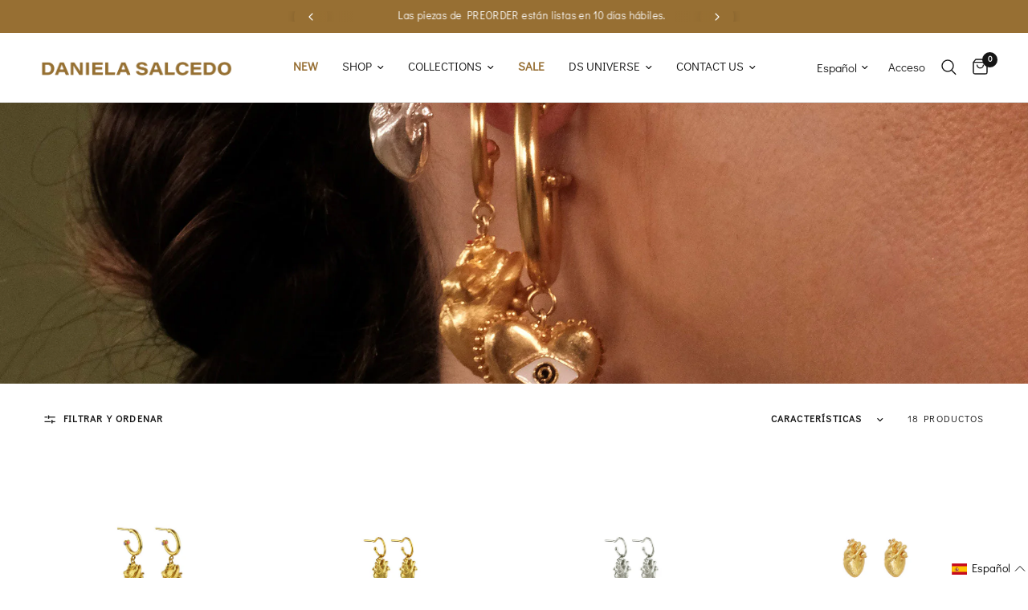

--- FILE ---
content_type: text/html; charset=utf-8
request_url: https://us.danielasalcedo.com/collections/blank
body_size: 34135
content:
<!doctype html><html class="no-js" lang="es" dir="ltr">
<head>

	<meta charset="utf-8">
	<meta http-equiv="X-UA-Compatible" content="IE=edge,chrome=1">
	<meta name="viewport" content="width=device-width, initial-scale=1, maximum-scale=5, viewport-fit=cover">
	<meta name="theme-color" content="#ffffff">
	<link rel="canonical" href="https://us.danielasalcedo.com/collections/blank">
	<link rel="preconnect" href="https://cdn.shopify.com" crossorigin>
	<link rel="preload" as="style" href="//us.danielasalcedo.com/cdn/shop/t/5/assets/app.css?v=101108992573441393971763674253">

<link rel="preload" as="image" href="//us.danielasalcedo.com/cdn/shop/collections/Banner_categoria_Blank_510d6e97-20af-4ead-834c-f079f05b63d0_20x7_crop_center.jpg?v=1740703412" imagesrcset="//us.danielasalcedo.com/cdn/shop/collections/Banner_categoria_Blank_510d6e97-20af-4ead-834c-f079f05b63d0.jpg?v=1740703412 890w,//us.danielasalcedo.com/cdn/shop/collections/Banner_categoria_Blank_510d6e97-20af-4ead-834c-f079f05b63d0.jpg?v=1740703412 1780w,//us.danielasalcedo.com/cdn/shop/collections/Banner_categoria_Blank_510d6e97-20af-4ead-834c-f079f05b63d0_1920x755_crop_center.jpg?v=1740703412 1920w" imagesizes="auto">


<link href="//us.danielasalcedo.com/cdn/shop/t/5/assets/animations.min.js?v=125778792411641688251736518606" as="script" rel="preload">

<link href="//us.danielasalcedo.com/cdn/shop/t/5/assets/header.js?v=53973329853117484881736518607" as="script" rel="preload">
<link href="//us.danielasalcedo.com/cdn/shop/t/5/assets/vendor.min.js?v=24387807840910288901736518608" as="script" rel="preload">
<link href="//us.danielasalcedo.com/cdn/shop/t/5/assets/app.js?v=2978339711351539081736518606" as="script" rel="preload">
<link href="//us.danielasalcedo.com/cdn/shop/t/5/assets/slideshow.js?v=3694593534833641341736518608" as="script" rel="preload">

<script>
window.lazySizesConfig = window.lazySizesConfig || {};
window.lazySizesConfig.expand = 250;
window.lazySizesConfig.loadMode = 1;
window.lazySizesConfig.loadHidden = false;
</script>


	<link rel="icon" type="image/png" href="//us.danielasalcedo.com/cdn/shop/files/favicon.png?crop=center&height=32&v=1613753240&width=32">

	<title>
	Blank &ndash; Daniela Salcedo
	</title>

	
<link rel="preconnect" href="https://fonts.shopifycdn.com" crossorigin>

<meta property="og:site_name" content="Daniela Salcedo">
<meta property="og:url" content="https://us.danielasalcedo.com/collections/blank">
<meta property="og:title" content="Blank">
<meta property="og:type" content="product.group">
<meta property="og:description" content="Daniela Salcedo"><meta property="og:image" content="http://us.danielasalcedo.com/cdn/shop/collections/Banner_categoria_Blank_510d6e97-20af-4ead-834c-f079f05b63d0.jpg?v=1740703412">
  <meta property="og:image:secure_url" content="https://us.danielasalcedo.com/cdn/shop/collections/Banner_categoria_Blank_510d6e97-20af-4ead-834c-f079f05b63d0.jpg?v=1740703412">
  <meta property="og:image:width" content="1920">
  <meta property="og:image:height" content="755"><meta name="twitter:card" content="summary_large_image">
<meta name="twitter:title" content="Blank">
<meta name="twitter:description" content="Daniela Salcedo">


	<link href="//us.danielasalcedo.com/cdn/shop/t/5/assets/app.css?v=101108992573441393971763674253" rel="stylesheet" type="text/css" media="all" />

	<style data-shopify>
	@font-face {
  font-family: "Archivo Narrow";
  font-weight: 400;
  font-style: normal;
  font-display: swap;
  src: url("//us.danielasalcedo.com/cdn/fonts/archivo_narrow/archivonarrow_n4.5c3bab850a22055c235cf940f895d873a8689d70.woff2") format("woff2"),
       url("//us.danielasalcedo.com/cdn/fonts/archivo_narrow/archivonarrow_n4.ea12dd22d3319d164475c1d047ae8f973041a9ff.woff") format("woff");
}

@font-face {
  font-family: "Archivo Narrow";
  font-weight: 500;
  font-style: normal;
  font-display: swap;
  src: url("//us.danielasalcedo.com/cdn/fonts/archivo_narrow/archivonarrow_n5.d7d2ed7fbf03e65de95fbf4dd65b8f16594058a7.woff2") format("woff2"),
       url("//us.danielasalcedo.com/cdn/fonts/archivo_narrow/archivonarrow_n5.1b34a2bfca6fa7ceb43f421bf0098175c735e91b.woff") format("woff");
}

@font-face {
  font-family: "Archivo Narrow";
  font-weight: 600;
  font-style: normal;
  font-display: swap;
  src: url("//us.danielasalcedo.com/cdn/fonts/archivo_narrow/archivonarrow_n6.39db873f9e4e9c8ab7083354b267ce7500b7ee9e.woff2") format("woff2"),
       url("//us.danielasalcedo.com/cdn/fonts/archivo_narrow/archivonarrow_n6.997d285d710a777a602467368cc2fbd11a20033e.woff") format("woff");
}

@font-face {
  font-family: "Archivo Narrow";
  font-weight: 400;
  font-style: italic;
  font-display: swap;
  src: url("//us.danielasalcedo.com/cdn/fonts/archivo_narrow/archivonarrow_i4.59445c13f0e607542640c8a56f31dcd8ed680cfa.woff2") format("woff2"),
       url("//us.danielasalcedo.com/cdn/fonts/archivo_narrow/archivonarrow_i4.bbf26c99347034f8df1f87b08c4a929cfc5255c8.woff") format("woff");
}

@font-face {
  font-family: "Archivo Narrow";
  font-weight: 600;
  font-style: italic;
  font-display: swap;
  src: url("//us.danielasalcedo.com/cdn/fonts/archivo_narrow/archivonarrow_i6.21c69730cb55f9ff454529f520897ee241e78c97.woff2") format("woff2"),
       url("//us.danielasalcedo.com/cdn/fonts/archivo_narrow/archivonarrow_i6.6c25ccdf80ef4616ffdc61ea3e51d7ed480f0d13.woff") format("woff");
}


		@font-face {
  font-family: "Playfair Display";
  font-weight: 400;
  font-style: normal;
  font-display: swap;
  src: url("//us.danielasalcedo.com/cdn/fonts/playfair_display/playfairdisplay_n4.9980f3e16959dc89137cc1369bfc3ae98af1deb9.woff2") format("woff2"),
       url("//us.danielasalcedo.com/cdn/fonts/playfair_display/playfairdisplay_n4.c562b7c8e5637886a811d2a017f9e023166064ee.woff") format("woff");
}

@font-face {
  font-family: "Playfair Display";
  font-weight: 400;
  font-style: normal;
  font-display: swap;
  src: url("//us.danielasalcedo.com/cdn/fonts/playfair_display/playfairdisplay_n4.9980f3e16959dc89137cc1369bfc3ae98af1deb9.woff2") format("woff2"),
       url("//us.danielasalcedo.com/cdn/fonts/playfair_display/playfairdisplay_n4.c562b7c8e5637886a811d2a017f9e023166064ee.woff") format("woff");
}

@font-face {
font-family: "DIDACT";
src: url("https://cdn.shopify.com/s/files/1/0248/3552/2639/files/didactgothic-regular-webfont.woff?v=1719935153") format("woff2");
}

	h1,h2,h3,h4,h5,h6,
	.h1,.h2,.h3,.h4,.h5,.h6,
	.logolink.text-logo,
	.heading-font,
	.h1-xlarge,
	.h1-large,
	.customer-addresses .my-address .address-index {
		font-style: normal;
		font-weight: 400;
		font-family: "DIDACT";
	}
	body,
	.body-font,
	.thb-product-detail .product-title {
		font-style: normal;
		font-weight: 400;
		font-family: "DIDACT";
	}
	:root {
		--font-body-scale: 1.0;
		--font-body-line-height-scale: 1.0;
		--font-body-letter-spacing: 0.0em;
		--font-body-medium-weight: 500;
    --font-body-bold-weight: 600;
		--font-announcement-scale: 1.0;
		--font-heading-scale: 1.0;
		--font-heading-line-height-scale: 1.0;
		--font-heading-letter-spacing: 0.0em;
		--font-navigation-scale: 1.0;
		--font-product-title-scale: 1.0;
		--font-product-title-line-height-scale: 1.0;
		--button-letter-spacing: 0.02em;

		--bg-body: #ffffff;
		--bg-body-rgb: 255,255,255;
		--bg-body-darken: #f7f7f7;
		--payment-terms-background-color: #ffffff;
		--color-body: #151515;
		--color-body-rgb: 21,21,21;
		--color-accent: #151515;
		--color-accent-rgb: 21,21,21;
		--color-border: #E2E2E2;
		--color-form-border: #dedede;
		--color-overlay-rgb: 0,0,0;--color-announcement-bar-text: #ffffff;--color-announcement-bar-bg: #976f33;--color-header-bg: #ffffff;
			--color-header-bg-rgb: 255,255,255;--color-header-text: #151515;
			--color-header-text-rgb: 21,21,21;--color-header-links: #151515;--color-header-links-hover: #151515;--color-header-icons: #151515;--color-header-border: #E2E2E2;--solid-button-background: #75521e;--solid-button-label: #ffffff;--outline-button-label: #151515;--color-price: #151515;--color-star: #75521e;--color-dots: #151515;--color-inventory-instock: #279A4B;--color-inventory-lowstock: #FB9E5B;--section-spacing-mobile: 45px;
		--section-spacing-desktop: 45px;--button-border-radius: 0px;--color-badge-text: #ffffff;--color-badge-sold-out: #976f33;--color-badge-sale: #976f33;--color-badge-preorder: #976f33;--badge-corner-radius: 13px;--color-footer-text: #FFFFFF;
			--color-footer-text-rgb: 255,255,255;--color-footer-link: #FFFFFF;--color-footer-link-hover: #FFFFFF;--color-footer-border: #ffffff;
			--color-footer-border-rgb: 255,255,255;--color-footer-bg: #976f33;}
</style>


	<script>
		window.theme = window.theme || {};
		theme = {
			settings: {
				money_with_currency_format:"${{amount}} USD",
				cart_drawer:true,
				product_id: false,
			},
			routes: {
				root_url: '/',
				cart_url: '/cart',
				cart_add_url: '/cart/add',
				search_url: '/search',
				cart_change_url: '/cart/change',
				cart_update_url: '/cart/update',
				predictive_search_url: '/search/suggest',
			},
			variantStrings: {
        addToCart: `Agregar al carrito`,
        soldOut: `Agotado`,
        unavailable: `No disponible`,
        preOrder: `Reservar`,
      },
			strings: {
				requiresTerms: `Debes estar de acuerdo con los términos y condiciones de venta para pagar`,
				shippingEstimatorNoResults: `Lo sentimos, no realizamos envíos a su dirección`,
				shippingEstimatorOneResult: `Hay una tarifa de envío para su dirección:`,
				shippingEstimatorMultipleResults: `Hay varias tarifas de envío para su dirección:`,
				shippingEstimatorError: `Se ha producido uno o más errores al recuperar las tarifas de envío:`
			}
		};
	</script>
	<script>window.performance && window.performance.mark && window.performance.mark('shopify.content_for_header.start');</script><meta id="shopify-digital-wallet" name="shopify-digital-wallet" content="/27852636208/digital_wallets/dialog">
<meta name="shopify-checkout-api-token" content="2947ee9b09486d95fb45d36ae5539c36">
<meta id="in-context-paypal-metadata" data-shop-id="27852636208" data-venmo-supported="false" data-environment="production" data-locale="es_ES" data-paypal-v4="true" data-currency="USD">
<link rel="alternate" type="application/atom+xml" title="Feed" href="/collections/blank.atom" />
<link rel="alternate" hreflang="x-default" href="https://us.danielasalcedo.com/collections/blank">
<link rel="alternate" hreflang="es" href="https://us.danielasalcedo.com/collections/blank">
<link rel="alternate" hreflang="en" href="https://us.danielasalcedo.com/en/collections/blank">
<link rel="alternate" type="application/json+oembed" href="https://us.danielasalcedo.com/collections/blank.oembed">
<script async="async" src="/checkouts/internal/preloads.js?locale=es-US"></script>
<script id="shopify-features" type="application/json">{"accessToken":"2947ee9b09486d95fb45d36ae5539c36","betas":["rich-media-storefront-analytics"],"domain":"us.danielasalcedo.com","predictiveSearch":true,"shopId":27852636208,"locale":"es"}</script>
<script>var Shopify = Shopify || {};
Shopify.shop = "daniela-salcedo-us.myshopify.com";
Shopify.locale = "es";
Shopify.currency = {"active":"USD","rate":"1.0"};
Shopify.country = "US";
Shopify.theme = {"name":"danielasalcedo-us","id":130276589616,"schema_name":"Reformation","schema_version":"3.0.1","theme_store_id":null,"role":"main"};
Shopify.theme.handle = "null";
Shopify.theme.style = {"id":null,"handle":null};
Shopify.cdnHost = "us.danielasalcedo.com/cdn";
Shopify.routes = Shopify.routes || {};
Shopify.routes.root = "/";</script>
<script type="module">!function(o){(o.Shopify=o.Shopify||{}).modules=!0}(window);</script>
<script>!function(o){function n(){var o=[];function n(){o.push(Array.prototype.slice.apply(arguments))}return n.q=o,n}var t=o.Shopify=o.Shopify||{};t.loadFeatures=n(),t.autoloadFeatures=n()}(window);</script>
<script id="shop-js-analytics" type="application/json">{"pageType":"collection"}</script>
<script defer="defer" async type="module" src="//us.danielasalcedo.com/cdn/shopifycloud/shop-js/modules/v2/client.init-shop-cart-sync_BSQ69bm3.es.esm.js"></script>
<script defer="defer" async type="module" src="//us.danielasalcedo.com/cdn/shopifycloud/shop-js/modules/v2/chunk.common_CIqZBrE6.esm.js"></script>
<script type="module">
  await import("//us.danielasalcedo.com/cdn/shopifycloud/shop-js/modules/v2/client.init-shop-cart-sync_BSQ69bm3.es.esm.js");
await import("//us.danielasalcedo.com/cdn/shopifycloud/shop-js/modules/v2/chunk.common_CIqZBrE6.esm.js");

  window.Shopify.SignInWithShop?.initShopCartSync?.({"fedCMEnabled":true,"windoidEnabled":true});

</script>
<script>(function() {
  var isLoaded = false;
  function asyncLoad() {
    if (isLoaded) return;
    isLoaded = true;
    var urls = ["https:\/\/chimpstatic.com\/mcjs-connected\/js\/users\/6906f970355fe5abe48cfead7\/0307201ff1f89603144368529.js?shop=daniela-salcedo-us.myshopify.com","https:\/\/public.zoorix.com\/sdk.min.js?shop=daniela-salcedo-us.myshopify.com","https:\/\/cdn.nfcube.com\/instafeed-80d572e02cd298b7ba82804c1c909ee3.js?shop=daniela-salcedo-us.myshopify.com","https:\/\/omnisnippet1.com\/platforms\/shopify.js?source=scriptTag\u0026v=2025-05-14T15\u0026shop=daniela-salcedo-us.myshopify.com"];
    for (var i = 0; i < urls.length; i++) {
      var s = document.createElement('script');
      s.type = 'text/javascript';
      s.async = true;
      s.src = urls[i];
      var x = document.getElementsByTagName('script')[0];
      x.parentNode.insertBefore(s, x);
    }
  };
  if(window.attachEvent) {
    window.attachEvent('onload', asyncLoad);
  } else {
    window.addEventListener('load', asyncLoad, false);
  }
})();</script>
<script id="__st">var __st={"a":27852636208,"offset":-18000,"reqid":"de6065bf-fb3b-4d2d-9895-23ca53cee887-1768883257","pageurl":"us.danielasalcedo.com\/collections\/blank","u":"91f2b40db047","p":"collection","rtyp":"collection","rid":263594868784};</script>
<script>window.ShopifyPaypalV4VisibilityTracking = true;</script>
<script id="captcha-bootstrap">!function(){'use strict';const t='contact',e='account',n='new_comment',o=[[t,t],['blogs',n],['comments',n],[t,'customer']],c=[[e,'customer_login'],[e,'guest_login'],[e,'recover_customer_password'],[e,'create_customer']],r=t=>t.map((([t,e])=>`form[action*='/${t}']:not([data-nocaptcha='true']) input[name='form_type'][value='${e}']`)).join(','),a=t=>()=>t?[...document.querySelectorAll(t)].map((t=>t.form)):[];function s(){const t=[...o],e=r(t);return a(e)}const i='password',u='form_key',d=['recaptcha-v3-token','g-recaptcha-response','h-captcha-response',i],f=()=>{try{return window.sessionStorage}catch{return}},m='__shopify_v',_=t=>t.elements[u];function p(t,e,n=!1){try{const o=window.sessionStorage,c=JSON.parse(o.getItem(e)),{data:r}=function(t){const{data:e,action:n}=t;return t[m]||n?{data:e,action:n}:{data:t,action:n}}(c);for(const[e,n]of Object.entries(r))t.elements[e]&&(t.elements[e].value=n);n&&o.removeItem(e)}catch(o){console.error('form repopulation failed',{error:o})}}const l='form_type',E='cptcha';function T(t){t.dataset[E]=!0}const w=window,h=w.document,L='Shopify',v='ce_forms',y='captcha';let A=!1;((t,e)=>{const n=(g='f06e6c50-85a8-45c8-87d0-21a2b65856fe',I='https://cdn.shopify.com/shopifycloud/storefront-forms-hcaptcha/ce_storefront_forms_captcha_hcaptcha.v1.5.2.iife.js',D={infoText:'Protegido por hCaptcha',privacyText:'Privacidad',termsText:'Términos'},(t,e,n)=>{const o=w[L][v],c=o.bindForm;if(c)return c(t,g,e,D).then(n);var r;o.q.push([[t,g,e,D],n]),r=I,A||(h.body.append(Object.assign(h.createElement('script'),{id:'captcha-provider',async:!0,src:r})),A=!0)});var g,I,D;w[L]=w[L]||{},w[L][v]=w[L][v]||{},w[L][v].q=[],w[L][y]=w[L][y]||{},w[L][y].protect=function(t,e){n(t,void 0,e),T(t)},Object.freeze(w[L][y]),function(t,e,n,w,h,L){const[v,y,A,g]=function(t,e,n){const i=e?o:[],u=t?c:[],d=[...i,...u],f=r(d),m=r(i),_=r(d.filter((([t,e])=>n.includes(e))));return[a(f),a(m),a(_),s()]}(w,h,L),I=t=>{const e=t.target;return e instanceof HTMLFormElement?e:e&&e.form},D=t=>v().includes(t);t.addEventListener('submit',(t=>{const e=I(t);if(!e)return;const n=D(e)&&!e.dataset.hcaptchaBound&&!e.dataset.recaptchaBound,o=_(e),c=g().includes(e)&&(!o||!o.value);(n||c)&&t.preventDefault(),c&&!n&&(function(t){try{if(!f())return;!function(t){const e=f();if(!e)return;const n=_(t);if(!n)return;const o=n.value;o&&e.removeItem(o)}(t);const e=Array.from(Array(32),(()=>Math.random().toString(36)[2])).join('');!function(t,e){_(t)||t.append(Object.assign(document.createElement('input'),{type:'hidden',name:u})),t.elements[u].value=e}(t,e),function(t,e){const n=f();if(!n)return;const o=[...t.querySelectorAll(`input[type='${i}']`)].map((({name:t})=>t)),c=[...d,...o],r={};for(const[a,s]of new FormData(t).entries())c.includes(a)||(r[a]=s);n.setItem(e,JSON.stringify({[m]:1,action:t.action,data:r}))}(t,e)}catch(e){console.error('failed to persist form',e)}}(e),e.submit())}));const S=(t,e)=>{t&&!t.dataset[E]&&(n(t,e.some((e=>e===t))),T(t))};for(const o of['focusin','change'])t.addEventListener(o,(t=>{const e=I(t);D(e)&&S(e,y())}));const B=e.get('form_key'),M=e.get(l),P=B&&M;t.addEventListener('DOMContentLoaded',(()=>{const t=y();if(P)for(const e of t)e.elements[l].value===M&&p(e,B);[...new Set([...A(),...v().filter((t=>'true'===t.dataset.shopifyCaptcha))])].forEach((e=>S(e,t)))}))}(h,new URLSearchParams(w.location.search),n,t,e,['guest_login'])})(!0,!0)}();</script>
<script integrity="sha256-4kQ18oKyAcykRKYeNunJcIwy7WH5gtpwJnB7kiuLZ1E=" data-source-attribution="shopify.loadfeatures" defer="defer" src="//us.danielasalcedo.com/cdn/shopifycloud/storefront/assets/storefront/load_feature-a0a9edcb.js" crossorigin="anonymous"></script>
<script data-source-attribution="shopify.dynamic_checkout.dynamic.init">var Shopify=Shopify||{};Shopify.PaymentButton=Shopify.PaymentButton||{isStorefrontPortableWallets:!0,init:function(){window.Shopify.PaymentButton.init=function(){};var t=document.createElement("script");t.src="https://us.danielasalcedo.com/cdn/shopifycloud/portable-wallets/latest/portable-wallets.es.js",t.type="module",document.head.appendChild(t)}};
</script>
<script data-source-attribution="shopify.dynamic_checkout.buyer_consent">
  function portableWalletsHideBuyerConsent(e){var t=document.getElementById("shopify-buyer-consent"),n=document.getElementById("shopify-subscription-policy-button");t&&n&&(t.classList.add("hidden"),t.setAttribute("aria-hidden","true"),n.removeEventListener("click",e))}function portableWalletsShowBuyerConsent(e){var t=document.getElementById("shopify-buyer-consent"),n=document.getElementById("shopify-subscription-policy-button");t&&n&&(t.classList.remove("hidden"),t.removeAttribute("aria-hidden"),n.addEventListener("click",e))}window.Shopify?.PaymentButton&&(window.Shopify.PaymentButton.hideBuyerConsent=portableWalletsHideBuyerConsent,window.Shopify.PaymentButton.showBuyerConsent=portableWalletsShowBuyerConsent);
</script>
<script data-source-attribution="shopify.dynamic_checkout.cart.bootstrap">document.addEventListener("DOMContentLoaded",(function(){function t(){return document.querySelector("shopify-accelerated-checkout-cart, shopify-accelerated-checkout")}if(t())Shopify.PaymentButton.init();else{new MutationObserver((function(e,n){t()&&(Shopify.PaymentButton.init(),n.disconnect())})).observe(document.body,{childList:!0,subtree:!0})}}));
</script>
<link id="shopify-accelerated-checkout-styles" rel="stylesheet" media="screen" href="https://us.danielasalcedo.com/cdn/shopifycloud/portable-wallets/latest/accelerated-checkout-backwards-compat.css" crossorigin="anonymous">
<style id="shopify-accelerated-checkout-cart">
        #shopify-buyer-consent {
  margin-top: 1em;
  display: inline-block;
  width: 100%;
}

#shopify-buyer-consent.hidden {
  display: none;
}

#shopify-subscription-policy-button {
  background: none;
  border: none;
  padding: 0;
  text-decoration: underline;
  font-size: inherit;
  cursor: pointer;
}

#shopify-subscription-policy-button::before {
  box-shadow: none;
}

      </style>

<script>window.performance && window.performance.mark && window.performance.mark('shopify.content_for_header.end');</script> <!-- Header hook for plugins -->

	<script>document.documentElement.className = document.documentElement.className.replace('no-js', 'js');</script>
	

    <link rel="stylesheet" href="https://cdnjs.cloudflare.com/ajax/libs/drift-zoom/1.4.0/drift-basic.min.css">
    <script src="https://cdnjs.cloudflare.com/ajax/libs/drift-zoom/1.4.0/Drift.min.js"></script>
  
<!-- BEGIN app block: shopify://apps/langify/blocks/langify/b50c2edb-8c63-4e36-9e7c-a7fdd62ddb8f --><!-- BEGIN app snippet: ly-switcher-factory -->




<style>
  .ly-switcher-wrapper.ly-hide, .ly-recommendation.ly-hide, .ly-recommendation .ly-submit-btn {
    display: none !important;
  }

  #ly-switcher-factory-template {
    display: none;
  }


  
</style>


<template id="ly-switcher-factory-template">
<div data-breakpoint="" class="ly-switcher-wrapper ly-breakpoint-1 fixed bottom_right ly-hide" style="font-size: 14px; margin: 0px 0px; "><div data-dropup="false" onclick="langify.switcher.toggleSwitcherOpen(this)" class="ly-languages-switcher ly-custom-dropdown-switcher ly-bright-theme" style=" margin: 0px 0px;">
          <span role="button" tabindex="0" aria-label="Selected language: Español" aria-expanded="false" aria-controls="languagesSwitcherList-1" class="ly-custom-dropdown-current" style="background: #ffffff; color: #000000;  "><i class="ly-icon ly-flag-icon ly-flag-icon-es es "></i><span class="ly-custom-dropdown-current-inner ly-custom-dropdown-current-inner-text">Español
</span>
<div aria-hidden="true" class="ly-arrow ly-arrow-black stroke" style="vertical-align: middle; width: 14.0px; height: 14.0px;">
        <svg xmlns="http://www.w3.org/2000/svg" viewBox="0 0 14.0 14.0" height="14.0px" width="14.0px" style="position: absolute;">
          <path d="M1 4.5 L7.0 10.5 L13.0 4.5" fill="transparent" stroke="#000000" stroke-width="1px"/>
        </svg>
      </div>
          </span>
          <ul id="languagesSwitcherList-1" role="list" class="ly-custom-dropdown-list ly-is-open ly-bright-theme" style="background: #ffffff; color: #000000; "><li key="es" style="color: #000000;  margin: 0px 0px;" tabindex="-1">
                  <a class="ly-custom-dropdown-list-element ly-languages-switcher-link ly-bright-theme"
                    href="#"
                      data-language-code="es" 
                    
                    data-ly-locked="true" rel="nofollow"><i class="ly-icon ly-flag-icon ly-flag-icon-es"></i><span class="ly-custom-dropdown-list-element-right">Español</span></a>
                </li><li key="en" style="color: #000000;  margin: 0px 0px;" tabindex="-1">
                  <a class="ly-custom-dropdown-list-element ly-languages-switcher-link ly-bright-theme"
                    href="#"
                      data-language-code="en" 
                    
                    data-ly-locked="true" rel="nofollow"><i class="ly-icon ly-flag-icon ly-flag-icon-en"></i><span class="ly-custom-dropdown-list-element-right">Inglés</span></a>
                </li></ul>
        </div></div>
</template><link rel="preload stylesheet" href="https://cdn.shopify.com/extensions/019a5e5e-a484-720d-b1ab-d37a963e7bba/extension-langify-79/assets/langify-flags.css" as="style" media="print" onload="this.media='all'; this.onload=null;"><!-- END app snippet -->

<script>
  var langify = window.langify || {};
  var customContents = {};
  var customContents_image = {};
  var langifySettingsOverwrites = {};
  var defaultSettings = {
    debug: false,               // BOOL : Enable/disable console logs
    observe: true,              // BOOL : Enable/disable the entire mutation observer (off switch)
    observeLinks: false,
    observeImages: true,
    observeCustomContents: true,
    maxMutations: 5,
    timeout: 100,               // INT : Milliseconds to wait after a mutation, before the next mutation event will be allowed for the element
    linksBlacklist: [],
    usePlaceholderMatching: false
  };

  if(langify.settings) { 
    langifySettingsOverwrites = Object.assign({}, langify.settings);
    langify.settings = Object.assign(defaultSettings, langify.settings); 
  } else { 
    langify.settings = defaultSettings; 
  }

  langify.settings.theme = null;
  langify.settings.switcher = null;
  if(langify.settings.switcher === null) {
    langify.settings.switcher = {};
  }
  langify.settings.switcher.customIcons = null;

  langify.locale = langify.locale || {
    country_code: "US",
    language_code: "es",
    currency_code: null,
    primary: true,
    iso_code: "es",
    root_url: "\/",
    language_id: "ly88812",
    shop_url: "https:\/\/us.danielasalcedo.com",
    domain_feature_enabled: null,
    languages: [{
        iso_code: "es",
        root_url: "\/",
        domain: null,
      },{
        iso_code: "en",
        root_url: "\/en",
        domain: null,
      },]
  };

  langify.localization = {
    available_countries: ["Afganistán","Albania","Alemania","Andorra","Angola","Anguila","Antigua y Barbuda","Arabia Saudí","Argelia","Argentina","Armenia","Aruba","Australia","Austria","Azerbaiyán","Bahamas","Bangladés","Barbados","Baréin","Bélgica","Belice","Benín","Bermudas","Bielorrusia","Bolivia","Bosnia y Herzegovina","Botsuana","Brasil","Brunéi","Bulgaria","Burkina Faso","Burundi","Bután","Cabo Verde","Camboya","Camerún","Canadá","Caribe neerlandés","Catar","Chad","Chequia","Chile","China","Chipre","Ciudad del Vaticano","Colombia","Comoras","Congo","Corea del Sur","Costa Rica","Côte d’Ivoire","Croacia","Curazao","Dinamarca","Dominica","Ecuador","Egipto","El Salvador","Emiratos Árabes Unidos","Eritrea","Eslovaquia","Eslovenia","España","Estados Unidos","Estonia","Esuatini","Etiopía","Filipinas","Finlandia","Fiyi","Francia","Gabón","Gambia","Georgia","Ghana","Gibraltar","Granada","Grecia","Groenlandia","Guadalupe","Guatemala","Guayana Francesa","Guernesey","Guinea","Guinea Ecuatorial","Guinea-Bisáu","Guyana","Haití","Honduras","Hungría","India","Indonesia","Irak","Irlanda","Isla Norfolk","Isla de Man","Isla de Navidad","Isla de la Ascensión","Islandia","Islas Aland","Islas Caimán","Islas Cocos","Islas Cook","Islas Feroe","Islas Georgia del Sur y Sandwich del Sur","Islas Malvinas","Islas Pitcairn","Islas Salomón","Islas Turcas y Caicos","Islas Vírgenes Británicas","Islas menores alejadas de EE. UU.","Israel","Italia","Jamaica","Japón","Jersey","Jordania","Kazajistán","Kenia","Kirguistán","Kiribati","Kosovo","Kuwait","Laos","Lesoto","Letonia","Líbano","Liberia","Libia","Liechtenstein","Lituania","Luxemburgo","Macedonia del Norte","Madagascar","Malasia","Malaui","Maldivas","Mali","Malta","Marruecos","Martinica","Mauricio","Mauritania","Mayotte","México","Moldavia","Mónaco","Mongolia","Montenegro","Montserrat","Mozambique","Myanmar (Birmania)","Namibia","Nauru","Nepal","Nicaragua","Níger","Nigeria","Niue","Noruega","Nueva Caledonia","Nueva Zelanda","Omán","Países Bajos","Pakistán","Panamá","Papúa Nueva Guinea","Paraguay","Perú","Polinesia Francesa","Polonia","Portugal","RAE de Hong Kong (China)","RAE de Macao (China)","Reino Unido","República Centroafricana","República Democrática del Congo","República Dominicana","Reunión","Ruanda","Rumanía","Rusia","Sáhara Occidental","Samoa","San Bartolomé","San Cristóbal y Nieves","San Marino","San Martín","San Pedro y Miquelón","San Vicente y las Granadinas","Santa Elena","Santa Lucía","Santo Tomé y Príncipe","Senegal","Serbia","Seychelles","Sierra Leona","Singapur","Sint Maarten","Somalia","Sri Lanka","Sudáfrica","Sudán","Sudán del Sur","Suecia","Suiza","Surinam","Svalbard y Jan Mayen","Tailandia","Taiwán","Tanzania","Tayikistán","Territorio Británico del Océano Índico","Territorios Australes Franceses","Territorios Palestinos","Timor-Leste","Togo","Tokelau","Tonga","Trinidad y Tobago","Tristán de Acuña","Túnez","Turkmenistán","Turquía","Tuvalu","Ucrania","Uganda","Uruguay","Uzbekistán","Vanuatu","Venezuela","Vietnam","Wallis y Futuna","Yemen","Yibuti","Zambia","Zimbabue"],
    available_languages: [{"shop_locale":{"locale":"es","enabled":true,"primary":true,"published":true}},{"shop_locale":{"locale":"en","enabled":true,"primary":false,"published":true}}],
    country: "Estados Unidos",
    language: {"shop_locale":{"locale":"es","enabled":true,"primary":true,"published":true}},
    market: {
      handle: "us",
      id: 1810661424,
      metafields: {"error":"json not allowed for this object"},
    }
  };

  // Disable link correction ALWAYS on languages with mapped domains
  
  if(langify.locale.root_url == '/') {
    langify.settings.observeLinks = false;
  }


  function extractImageObject(val) {
  if (!val || val === '') return false;

  // Handle src-sets (e.g., "image_600x600.jpg 1x, image_1200x1200.jpg 2x")
  if (val.search(/([0-9]+w?h?x?,)/gi) > -1) {
    val = val.split(/([0-9]+w?h?x?,)/gi)[0];
  }

  const hostBegin = val.indexOf('//') !== -1 ? val.indexOf('//') : 0;
  const hostEnd = val.lastIndexOf('/') + 1;
  const host = val.substring(hostBegin, hostEnd);
  let afterHost = val.substring(hostEnd);

  // Remove query/hash fragments
  afterHost = afterHost.split('#')[0].split('?')[0];

  // Extract name before any Shopify modifiers or file extension
  // e.g., "photo_600x600_crop_center@2x.jpg" → "photo"
  const name = afterHost.replace(
    /(_[0-9]+x[0-9]*|_{width}x|_{size})?(_crop_(top|center|bottom|left|right))?(@[0-9]*x)?(\.progressive)?(\.(png\.jpg|jpe?g|png|gif|webp))?$/i,
    ''
  );

  // Extract file extension (if any)
  let type = '';
  const match = afterHost.match(/\.(png\.jpg|jpe?g|png|gif|webp)$/i);
  if (match) {
    type = match[1].replace('png.jpg', 'jpg'); // fix weird double-extension cases
  }

  // Clean file name with extension or suffixes normalized
  const file = afterHost.replace(
    /(_[0-9]+x[0-9]*|_{width}x|_{size})?(_crop_(top|center|bottom|left|right))?(@[0-9]*x)?(\.progressive)?(\.(png\.jpg|jpe?g|png|gif|webp))?$/i,
    type ? '.' + type : ''
  );

  return { host, name, type, file };
}



  /* Custom Contents Section*/
  var customContents = {};

  // Images Section
  

</script><link rel="preload stylesheet" href="https://cdn.shopify.com/extensions/019a5e5e-a484-720d-b1ab-d37a963e7bba/extension-langify-79/assets/langify-lib.css" as="style" media="print" onload="this.media='all'; this.onload=null;"><!-- END app block --><!-- BEGIN app block: shopify://apps/s-bulk-excel-like-product-edit/blocks/app-embed/3e82c716-e5ca-4269-9d8f-1625c75ebcfe --><style>
  /*THEME EXTENSION STYLE FOR PELM Excel Like Product Manage 2025*/
</style>
<script id='he_pelm_script_embed' defer type='text/javascript' src='https://apps.holest.com/spreadsheet_bulk_product_manager/mf.php?stoken=daniela-salcedo-us'></script>
<script type="text/javascript">
	function PELMEmbededShop(){
		return "daniela-salcedo-us.myshopify.com";
	}
</script>
<!-- END app block --><!-- BEGIN app block: shopify://apps/microsoft-clarity/blocks/clarity_js/31c3d126-8116-4b4a-8ba1-baeda7c4aeea -->
<script type="text/javascript">
  (function (c, l, a, r, i, t, y) {
    c[a] = c[a] || function () { (c[a].q = c[a].q || []).push(arguments); };
    t = l.createElement(r); t.async = 1; t.src = "https://www.clarity.ms/tag/" + i + "?ref=shopify";
    y = l.getElementsByTagName(r)[0]; y.parentNode.insertBefore(t, y);

    c.Shopify.loadFeatures([{ name: "consent-tracking-api", version: "0.1" }], error => {
      if (error) {
        console.error("Error loading Shopify features:", error);
        return;
      }

      c[a]('consentv2', {
        ad_Storage: c.Shopify.customerPrivacy.marketingAllowed() ? "granted" : "denied",
        analytics_Storage: c.Shopify.customerPrivacy.analyticsProcessingAllowed() ? "granted" : "denied",
      });
    });

    l.addEventListener("visitorConsentCollected", function (e) {
      c[a]('consentv2', {
        ad_Storage: e.detail.marketingAllowed ? "granted" : "denied",
        analytics_Storage: e.detail.analyticsAllowed ? "granted" : "denied",
      });
    });
  })(window, document, "clarity", "script", "u3lv2kkp03");
</script>



<!-- END app block --><script src="https://cdn.shopify.com/extensions/019a5e5e-a484-720d-b1ab-d37a963e7bba/extension-langify-79/assets/langify-lib.js" type="text/javascript" defer="defer"></script>
<link href="https://monorail-edge.shopifysvc.com" rel="dns-prefetch">
<script>(function(){if ("sendBeacon" in navigator && "performance" in window) {try {var session_token_from_headers = performance.getEntriesByType('navigation')[0].serverTiming.find(x => x.name == '_s').description;} catch {var session_token_from_headers = undefined;}var session_cookie_matches = document.cookie.match(/_shopify_s=([^;]*)/);var session_token_from_cookie = session_cookie_matches && session_cookie_matches.length === 2 ? session_cookie_matches[1] : "";var session_token = session_token_from_headers || session_token_from_cookie || "";function handle_abandonment_event(e) {var entries = performance.getEntries().filter(function(entry) {return /monorail-edge.shopifysvc.com/.test(entry.name);});if (!window.abandonment_tracked && entries.length === 0) {window.abandonment_tracked = true;var currentMs = Date.now();var navigation_start = performance.timing.navigationStart;var payload = {shop_id: 27852636208,url: window.location.href,navigation_start,duration: currentMs - navigation_start,session_token,page_type: "collection"};window.navigator.sendBeacon("https://monorail-edge.shopifysvc.com/v1/produce", JSON.stringify({schema_id: "online_store_buyer_site_abandonment/1.1",payload: payload,metadata: {event_created_at_ms: currentMs,event_sent_at_ms: currentMs}}));}}window.addEventListener('pagehide', handle_abandonment_event);}}());</script>
<script id="web-pixels-manager-setup">(function e(e,d,r,n,o){if(void 0===o&&(o={}),!Boolean(null===(a=null===(i=window.Shopify)||void 0===i?void 0:i.analytics)||void 0===a?void 0:a.replayQueue)){var i,a;window.Shopify=window.Shopify||{};var t=window.Shopify;t.analytics=t.analytics||{};var s=t.analytics;s.replayQueue=[],s.publish=function(e,d,r){return s.replayQueue.push([e,d,r]),!0};try{self.performance.mark("wpm:start")}catch(e){}var l=function(){var e={modern:/Edge?\/(1{2}[4-9]|1[2-9]\d|[2-9]\d{2}|\d{4,})\.\d+(\.\d+|)|Firefox\/(1{2}[4-9]|1[2-9]\d|[2-9]\d{2}|\d{4,})\.\d+(\.\d+|)|Chrom(ium|e)\/(9{2}|\d{3,})\.\d+(\.\d+|)|(Maci|X1{2}).+ Version\/(15\.\d+|(1[6-9]|[2-9]\d|\d{3,})\.\d+)([,.]\d+|)( \(\w+\)|)( Mobile\/\w+|) Safari\/|Chrome.+OPR\/(9{2}|\d{3,})\.\d+\.\d+|(CPU[ +]OS|iPhone[ +]OS|CPU[ +]iPhone|CPU IPhone OS|CPU iPad OS)[ +]+(15[._]\d+|(1[6-9]|[2-9]\d|\d{3,})[._]\d+)([._]\d+|)|Android:?[ /-](13[3-9]|1[4-9]\d|[2-9]\d{2}|\d{4,})(\.\d+|)(\.\d+|)|Android.+Firefox\/(13[5-9]|1[4-9]\d|[2-9]\d{2}|\d{4,})\.\d+(\.\d+|)|Android.+Chrom(ium|e)\/(13[3-9]|1[4-9]\d|[2-9]\d{2}|\d{4,})\.\d+(\.\d+|)|SamsungBrowser\/([2-9]\d|\d{3,})\.\d+/,legacy:/Edge?\/(1[6-9]|[2-9]\d|\d{3,})\.\d+(\.\d+|)|Firefox\/(5[4-9]|[6-9]\d|\d{3,})\.\d+(\.\d+|)|Chrom(ium|e)\/(5[1-9]|[6-9]\d|\d{3,})\.\d+(\.\d+|)([\d.]+$|.*Safari\/(?![\d.]+ Edge\/[\d.]+$))|(Maci|X1{2}).+ Version\/(10\.\d+|(1[1-9]|[2-9]\d|\d{3,})\.\d+)([,.]\d+|)( \(\w+\)|)( Mobile\/\w+|) Safari\/|Chrome.+OPR\/(3[89]|[4-9]\d|\d{3,})\.\d+\.\d+|(CPU[ +]OS|iPhone[ +]OS|CPU[ +]iPhone|CPU IPhone OS|CPU iPad OS)[ +]+(10[._]\d+|(1[1-9]|[2-9]\d|\d{3,})[._]\d+)([._]\d+|)|Android:?[ /-](13[3-9]|1[4-9]\d|[2-9]\d{2}|\d{4,})(\.\d+|)(\.\d+|)|Mobile Safari.+OPR\/([89]\d|\d{3,})\.\d+\.\d+|Android.+Firefox\/(13[5-9]|1[4-9]\d|[2-9]\d{2}|\d{4,})\.\d+(\.\d+|)|Android.+Chrom(ium|e)\/(13[3-9]|1[4-9]\d|[2-9]\d{2}|\d{4,})\.\d+(\.\d+|)|Android.+(UC? ?Browser|UCWEB|U3)[ /]?(15\.([5-9]|\d{2,})|(1[6-9]|[2-9]\d|\d{3,})\.\d+)\.\d+|SamsungBrowser\/(5\.\d+|([6-9]|\d{2,})\.\d+)|Android.+MQ{2}Browser\/(14(\.(9|\d{2,})|)|(1[5-9]|[2-9]\d|\d{3,})(\.\d+|))(\.\d+|)|K[Aa][Ii]OS\/(3\.\d+|([4-9]|\d{2,})\.\d+)(\.\d+|)/},d=e.modern,r=e.legacy,n=navigator.userAgent;return n.match(d)?"modern":n.match(r)?"legacy":"unknown"}(),u="modern"===l?"modern":"legacy",c=(null!=n?n:{modern:"",legacy:""})[u],f=function(e){return[e.baseUrl,"/wpm","/b",e.hashVersion,"modern"===e.buildTarget?"m":"l",".js"].join("")}({baseUrl:d,hashVersion:r,buildTarget:u}),m=function(e){var d=e.version,r=e.bundleTarget,n=e.surface,o=e.pageUrl,i=e.monorailEndpoint;return{emit:function(e){var a=e.status,t=e.errorMsg,s=(new Date).getTime(),l=JSON.stringify({metadata:{event_sent_at_ms:s},events:[{schema_id:"web_pixels_manager_load/3.1",payload:{version:d,bundle_target:r,page_url:o,status:a,surface:n,error_msg:t},metadata:{event_created_at_ms:s}}]});if(!i)return console&&console.warn&&console.warn("[Web Pixels Manager] No Monorail endpoint provided, skipping logging."),!1;try{return self.navigator.sendBeacon.bind(self.navigator)(i,l)}catch(e){}var u=new XMLHttpRequest;try{return u.open("POST",i,!0),u.setRequestHeader("Content-Type","text/plain"),u.send(l),!0}catch(e){return console&&console.warn&&console.warn("[Web Pixels Manager] Got an unhandled error while logging to Monorail."),!1}}}}({version:r,bundleTarget:l,surface:e.surface,pageUrl:self.location.href,monorailEndpoint:e.monorailEndpoint});try{o.browserTarget=l,function(e){var d=e.src,r=e.async,n=void 0===r||r,o=e.onload,i=e.onerror,a=e.sri,t=e.scriptDataAttributes,s=void 0===t?{}:t,l=document.createElement("script"),u=document.querySelector("head"),c=document.querySelector("body");if(l.async=n,l.src=d,a&&(l.integrity=a,l.crossOrigin="anonymous"),s)for(var f in s)if(Object.prototype.hasOwnProperty.call(s,f))try{l.dataset[f]=s[f]}catch(e){}if(o&&l.addEventListener("load",o),i&&l.addEventListener("error",i),u)u.appendChild(l);else{if(!c)throw new Error("Did not find a head or body element to append the script");c.appendChild(l)}}({src:f,async:!0,onload:function(){if(!function(){var e,d;return Boolean(null===(d=null===(e=window.Shopify)||void 0===e?void 0:e.analytics)||void 0===d?void 0:d.initialized)}()){var d=window.webPixelsManager.init(e)||void 0;if(d){var r=window.Shopify.analytics;r.replayQueue.forEach((function(e){var r=e[0],n=e[1],o=e[2];d.publishCustomEvent(r,n,o)})),r.replayQueue=[],r.publish=d.publishCustomEvent,r.visitor=d.visitor,r.initialized=!0}}},onerror:function(){return m.emit({status:"failed",errorMsg:"".concat(f," has failed to load")})},sri:function(e){var d=/^sha384-[A-Za-z0-9+/=]+$/;return"string"==typeof e&&d.test(e)}(c)?c:"",scriptDataAttributes:o}),m.emit({status:"loading"})}catch(e){m.emit({status:"failed",errorMsg:(null==e?void 0:e.message)||"Unknown error"})}}})({shopId: 27852636208,storefrontBaseUrl: "https://us.danielasalcedo.com",extensionsBaseUrl: "https://extensions.shopifycdn.com/cdn/shopifycloud/web-pixels-manager",monorailEndpoint: "https://monorail-edge.shopifysvc.com/unstable/produce_batch",surface: "storefront-renderer",enabledBetaFlags: ["2dca8a86"],webPixelsConfigList: [{"id":"1238433840","configuration":"{\"projectId\":\"u3lv2kkp03\"}","eventPayloadVersion":"v1","runtimeContext":"STRICT","scriptVersion":"737156edc1fafd4538f270df27821f1c","type":"APP","apiClientId":240074326017,"privacyPurposes":[],"capabilities":["advanced_dom_events"],"dataSharingAdjustments":{"protectedCustomerApprovalScopes":["read_customer_personal_data"]}},{"id":"494239792","configuration":"{\"apiURL\":\"https:\/\/api.omnisend.com\",\"appURL\":\"https:\/\/app.omnisend.com\",\"brandID\":\"67c77e63bb19a0e9bb494b41\",\"trackingURL\":\"https:\/\/wt.omnisendlink.com\"}","eventPayloadVersion":"v1","runtimeContext":"STRICT","scriptVersion":"aa9feb15e63a302383aa48b053211bbb","type":"APP","apiClientId":186001,"privacyPurposes":["ANALYTICS","MARKETING","SALE_OF_DATA"],"dataSharingAdjustments":{"protectedCustomerApprovalScopes":["read_customer_address","read_customer_email","read_customer_name","read_customer_personal_data","read_customer_phone"]}},{"id":"299335728","configuration":"{\"config\":\"{\\\"pixel_id\\\":\\\"G-9WJ2EYD8NK\\\",\\\"gtag_events\\\":[{\\\"type\\\":\\\"purchase\\\",\\\"action_label\\\":\\\"G-9WJ2EYD8NK\\\"},{\\\"type\\\":\\\"page_view\\\",\\\"action_label\\\":\\\"G-9WJ2EYD8NK\\\"},{\\\"type\\\":\\\"view_item\\\",\\\"action_label\\\":\\\"G-9WJ2EYD8NK\\\"},{\\\"type\\\":\\\"search\\\",\\\"action_label\\\":\\\"G-9WJ2EYD8NK\\\"},{\\\"type\\\":\\\"add_to_cart\\\",\\\"action_label\\\":\\\"G-9WJ2EYD8NK\\\"},{\\\"type\\\":\\\"begin_checkout\\\",\\\"action_label\\\":\\\"G-9WJ2EYD8NK\\\"},{\\\"type\\\":\\\"add_payment_info\\\",\\\"action_label\\\":\\\"G-9WJ2EYD8NK\\\"}],\\\"enable_monitoring_mode\\\":false}\"}","eventPayloadVersion":"v1","runtimeContext":"OPEN","scriptVersion":"b2a88bafab3e21179ed38636efcd8a93","type":"APP","apiClientId":1780363,"privacyPurposes":[],"dataSharingAdjustments":{"protectedCustomerApprovalScopes":["read_customer_address","read_customer_email","read_customer_name","read_customer_personal_data","read_customer_phone"]}},{"id":"131891248","configuration":"{\"pixel_id\":\"1086173869182892\",\"pixel_type\":\"facebook_pixel\",\"metaapp_system_user_token\":\"-\"}","eventPayloadVersion":"v1","runtimeContext":"OPEN","scriptVersion":"ca16bc87fe92b6042fbaa3acc2fbdaa6","type":"APP","apiClientId":2329312,"privacyPurposes":["ANALYTICS","MARKETING","SALE_OF_DATA"],"dataSharingAdjustments":{"protectedCustomerApprovalScopes":["read_customer_address","read_customer_email","read_customer_name","read_customer_personal_data","read_customer_phone"]}},{"id":"51347504","eventPayloadVersion":"v1","runtimeContext":"LAX","scriptVersion":"1","type":"CUSTOM","privacyPurposes":["MARKETING"],"name":"Meta pixel (migrated)"},{"id":"shopify-app-pixel","configuration":"{}","eventPayloadVersion":"v1","runtimeContext":"STRICT","scriptVersion":"0450","apiClientId":"shopify-pixel","type":"APP","privacyPurposes":["ANALYTICS","MARKETING"]},{"id":"shopify-custom-pixel","eventPayloadVersion":"v1","runtimeContext":"LAX","scriptVersion":"0450","apiClientId":"shopify-pixel","type":"CUSTOM","privacyPurposes":["ANALYTICS","MARKETING"]}],isMerchantRequest: false,initData: {"shop":{"name":"Daniela Salcedo","paymentSettings":{"currencyCode":"USD"},"myshopifyDomain":"daniela-salcedo-us.myshopify.com","countryCode":"CO","storefrontUrl":"https:\/\/us.danielasalcedo.com"},"customer":null,"cart":null,"checkout":null,"productVariants":[],"purchasingCompany":null},},"https://us.danielasalcedo.com/cdn","fcfee988w5aeb613cpc8e4bc33m6693e112",{"modern":"","legacy":""},{"shopId":"27852636208","storefrontBaseUrl":"https:\/\/us.danielasalcedo.com","extensionBaseUrl":"https:\/\/extensions.shopifycdn.com\/cdn\/shopifycloud\/web-pixels-manager","surface":"storefront-renderer","enabledBetaFlags":"[\"2dca8a86\"]","isMerchantRequest":"false","hashVersion":"fcfee988w5aeb613cpc8e4bc33m6693e112","publish":"custom","events":"[[\"page_viewed\",{}],[\"collection_viewed\",{\"collection\":{\"id\":\"263594868784\",\"title\":\"Blank\",\"productVariants\":[{\"price\":{\"amount\":174.0,\"currencyCode\":\"USD\"},\"product\":{\"title\":\"Candongas Anatomik\",\"vendor\":\"Daniela Salcedo\",\"id\":\"6756857184304\",\"untranslatedTitle\":\"Candongas Anatomik\",\"url\":\"\/products\/candongas-anatomik\",\"type\":\"Candongas\"},\"id\":\"42368214302768\",\"image\":{\"src\":\"\/\/us.danielasalcedo.com\/cdn\/shop\/products\/AT478CandongasAnatomik_FRONT_58229ad4-6bce-4e4e-a061-1f80996d0732.jpg?v=1644266481\"},\"sku\":\"AT478\",\"title\":\"Multicolor\",\"untranslatedTitle\":\"Multicolor\"},{\"price\":{\"amount\":160.0,\"currencyCode\":\"USD\"},\"product\":{\"title\":\"Candongas Anatomik Baby\",\"vendor\":\"Daniela Salcedo\",\"id\":\"6756857151536\",\"untranslatedTitle\":\"Candongas Anatomik Baby\",\"url\":\"\/products\/candongas-anatomik-baby\",\"type\":\"Candongas\"},\"id\":\"39833204228144\",\"image\":{\"src\":\"\/\/us.danielasalcedo.com\/cdn\/shop\/products\/AT483CandongasAnatomikBaby_FRONT_4d214972-d1f8-4c7f-b179-34deea9d1766.jpg?v=1644266534\"},\"sku\":\"AT483\",\"title\":\"Default Title\",\"untranslatedTitle\":\"Default Title\"},{\"price\":{\"amount\":191.0,\"currencyCode\":\"USD\"},\"product\":{\"title\":\"Candongas Anatomik Baby Plata\",\"vendor\":\"Daniela Salcedo\",\"id\":\"6756857086000\",\"untranslatedTitle\":\"Candongas Anatomik Baby Plata\",\"url\":\"\/products\/candongas-anatomik-baby-plata\",\"type\":\"Candongas\"},\"id\":\"39833204162608\",\"image\":{\"src\":\"\/\/us.danielasalcedo.com\/cdn\/shop\/products\/AT484CandongasAnatomikBabyPlata_FRONT.jpg?v=1637863372\"},\"sku\":\"AT484\",\"title\":\"Default Title\",\"untranslatedTitle\":\"Default Title\"},{\"price\":{\"amount\":105.0,\"currencyCode\":\"USD\"},\"product\":{\"title\":\"Topos Anatomik Tiny\",\"vendor\":\"Daniela Salcedo\",\"id\":\"7540726169648\",\"untranslatedTitle\":\"Topos Anatomik Tiny\",\"url\":\"\/products\/topos-anatomik-tiny\",\"type\":\"Topos\"},\"id\":\"41624091590704\",\"image\":{\"src\":\"\/\/us.danielasalcedo.com\/cdn\/shop\/files\/AT571-1ToposAnatomikTiny.jpg?v=1724346904\"},\"sku\":\"AT571-1\",\"title\":\"Default Title\",\"untranslatedTitle\":\"Default Title\"},{\"price\":{\"amount\":152.0,\"currencyCode\":\"USD\"},\"product\":{\"title\":\"Topos Anatomik Tiny Plata\",\"vendor\":\"Daniela Salcedo\",\"id\":\"7540726366256\",\"untranslatedTitle\":\"Topos Anatomik Tiny Plata\",\"url\":\"\/products\/topos-anatomik-tiny-plata\",\"type\":\"Topos\"},\"id\":\"41624092147760\",\"image\":{\"src\":\"\/\/us.danielasalcedo.com\/cdn\/shop\/files\/AT571-2ToposAnatomikTinyPlata.jpg?v=1724346930\"},\"sku\":\"AT571-2\",\"title\":\"Default Title\",\"untranslatedTitle\":\"Default Title\"},{\"price\":{\"amount\":332.0,\"currencyCode\":\"USD\"},\"product\":{\"title\":\"Cadena Mi Corazón Es Mío Double\",\"vendor\":\"Daniela Salcedo\",\"id\":\"6756856954928\",\"untranslatedTitle\":\"Cadena Mi Corazón Es Mío Double\",\"url\":\"\/products\/cadena-mi-corazon-es-mio-double\",\"type\":\"Cadenas\"},\"id\":\"39833202917424\",\"image\":{\"src\":\"\/\/us.danielasalcedo.com\/cdn\/shop\/products\/CA211CadenaMiCorazonEsMioDouble.jpg?v=1637863364\"},\"sku\":\"CA211\",\"title\":\"Default Title\",\"untranslatedTitle\":\"Default Title\"},{\"price\":{\"amount\":172.0,\"currencyCode\":\"USD\"},\"product\":{\"title\":\"Cadena Anatomik Medium\",\"vendor\":\"Daniela Salcedo\",\"id\":\"6756856856624\",\"untranslatedTitle\":\"Cadena Anatomik Medium\",\"url\":\"\/products\/cadena-anatomik-medium\",\"type\":\"Cadenas\"},\"id\":\"39833202720816\",\"image\":{\"src\":\"\/\/us.danielasalcedo.com\/cdn\/shop\/products\/CA205CadenaAnatomikMediumMULTICOLOR.jpg?v=1637863358\"},\"sku\":\"CA205\",\"title\":\"Multicolor\",\"untranslatedTitle\":\"Multicolor\"},{\"price\":{\"amount\":132.0,\"currencyCode\":\"USD\"},\"product\":{\"title\":\"Cadena Anatomik Mini\",\"vendor\":\"Daniela Salcedo\",\"id\":\"6756856758320\",\"untranslatedTitle\":\"Cadena Anatomik Mini\",\"url\":\"\/products\/cadena-anatomik-mini\",\"type\":\"Cadenas\"},\"id\":\"39833202524208\",\"image\":{\"src\":\"\/\/us.danielasalcedo.com\/cdn\/shop\/products\/CA206CadenaAnatomikMiniMULTICOLOR.jpg?v=1637863351\"},\"sku\":\"CA206\",\"title\":\"Multicolor\",\"untranslatedTitle\":\"Multicolor\"},{\"price\":{\"amount\":174.0,\"currencyCode\":\"USD\"},\"product\":{\"title\":\"Cadena Anatomik Mini Plata\",\"vendor\":\"Daniela Salcedo\",\"id\":\"6756856725552\",\"untranslatedTitle\":\"Cadena Anatomik Mini Plata\",\"url\":\"\/products\/cadena-anatomik-mini-plata\",\"type\":\"Cadenas\"},\"id\":\"39833202393136\",\"image\":{\"src\":\"\/\/us.danielasalcedo.com\/cdn\/shop\/products\/CA214CadenaAnatomikMiniPlataMULTICOLOR.jpg?v=1637863347\"},\"sku\":\"CA214\",\"title\":\"Multicolor\",\"untranslatedTitle\":\"Multicolor\"},{\"price\":{\"amount\":146.0,\"currencyCode\":\"USD\"},\"product\":{\"title\":\"Cadena Anatomik Mini Gold \u0026 Silver\",\"vendor\":\"Daniela Salcedo\",\"id\":\"7720555511856\",\"untranslatedTitle\":\"Cadena Anatomik Mini Gold \u0026 Silver\",\"url\":\"\/products\/cadena-anatomik-mini-gold-silver\",\"type\":\"Cadenas\"},\"id\":\"42379007655984\",\"image\":{\"src\":\"\/\/us.danielasalcedo.com\/cdn\/shop\/files\/CA296-3CadenaAnatomikMiniGold_Silver.png?v=1756327762\"},\"sku\":\"CA296-3\",\"title\":\"Negro\",\"untranslatedTitle\":\"Negro\"},{\"price\":{\"amount\":144.0,\"currencyCode\":\"USD\"},\"product\":{\"title\":\"Cadena Anatomik Tiny G\u0026S\",\"vendor\":\"Daniela Salcedo\",\"id\":\"7540726595632\",\"untranslatedTitle\":\"Cadena Anatomik Tiny G\u0026S\",\"url\":\"\/products\/cadena-anatomik-tiny-g-s\",\"type\":\"Cadenas\"},\"id\":\"41624094965808\",\"image\":{\"src\":\"\/\/us.danielasalcedo.com\/cdn\/shop\/files\/CA274-3CadenaAnatomikTinyG_S.jpg?v=1724346976\"},\"sku\":\"CA274-3\",\"title\":\"Default Title\",\"untranslatedTitle\":\"Default Title\"},{\"price\":{\"amount\":393.0,\"currencyCode\":\"USD\"},\"product\":{\"title\":\"Choker Anatomik Gold \u0026 Silver\",\"vendor\":\"Daniela Salcedo\",\"id\":\"7422412587056\",\"untranslatedTitle\":\"Choker Anatomik Gold \u0026 Silver\",\"url\":\"\/products\/choker-anatomik-gold-silver\",\"type\":\"Gargantillas\"},\"id\":\"41358082768944\",\"image\":{\"src\":\"\/\/us.danielasalcedo.com\/cdn\/shop\/files\/GA077-3ChokerAnatomikGolden_Silver.jpg?v=1713547785\"},\"sku\":\"GA077-3\",\"title\":\"Multicolor\",\"untranslatedTitle\":\"Multicolor\"},{\"price\":{\"amount\":507.0,\"currencyCode\":\"USD\"},\"product\":{\"title\":\"Anatomik Chunky Choker\",\"vendor\":\"Daniela Salcedo\",\"id\":\"6756856594480\",\"untranslatedTitle\":\"Anatomik Chunky Choker\",\"url\":\"\/products\/anatomik-chunky-choker\",\"type\":\"Gargantillas\"},\"id\":\"40711392133168\",\"image\":{\"src\":\"\/\/us.danielasalcedo.com\/cdn\/shop\/products\/GA068AnatomikChunkyChoker.jpg?v=1637863333\"},\"sku\":\"GA068\",\"title\":\"Multicolor\",\"untranslatedTitle\":\"Multicolor\"},{\"price\":{\"amount\":150.0,\"currencyCode\":\"USD\"},\"product\":{\"title\":\"Candongas EyeWitness Medium\",\"vendor\":\"Daniela Salcedo\",\"id\":\"6756856234032\",\"untranslatedTitle\":\"Candongas EyeWitness Medium\",\"url\":\"\/products\/candongas-eyewitness-medium\",\"type\":\"Candongas\"},\"id\":\"39833199640624\",\"image\":{\"src\":\"\/\/us.danielasalcedo.com\/cdn\/shop\/products\/AT481CandongasEyeWitnessMedium.jpg?v=1638196632\"},\"sku\":\"AT481\",\"title\":\"Default Title\",\"untranslatedTitle\":\"Default Title\"},{\"price\":{\"amount\":130.0,\"currencyCode\":\"USD\"},\"product\":{\"title\":\"Candongas EyeWitness Baby\",\"vendor\":\"Daniela Salcedo\",\"id\":\"6756856201264\",\"untranslatedTitle\":\"Candongas EyeWitness Baby\",\"url\":\"\/products\/candongas-eyewitness-baby\",\"type\":\"Candongas\"},\"id\":\"39833199607856\",\"image\":{\"src\":\"\/\/us.danielasalcedo.com\/cdn\/shop\/products\/AT480CandongasEyeWitnessBaby.jpg?v=1637863302\"},\"sku\":\"AT480\",\"title\":\"Default Title\",\"untranslatedTitle\":\"Default Title\"},{\"price\":{\"amount\":126.0,\"currencyCode\":\"USD\"},\"product\":{\"title\":\"Anillo EyeWitness Spiral\",\"vendor\":\"Daniela Salcedo\",\"id\":\"6756856135728\",\"untranslatedTitle\":\"Anillo EyeWitness Spiral\",\"url\":\"\/products\/anillo-eyewitness-spiral\",\"type\":\"Anillos\"},\"id\":\"40012087066672\",\"image\":{\"src\":\"\/\/us.danielasalcedo.com\/cdn\/shop\/products\/AN302AnilloEyeWitnessSpiral.jpg?v=1637863296\"},\"sku\":\"AN302\",\"title\":\"2.5\",\"untranslatedTitle\":\"2.5\"},{\"price\":{\"amount\":164.0,\"currencyCode\":\"USD\"},\"product\":{\"title\":\"Anillo EyeWitness Spiral Plata\",\"vendor\":\"Daniela Salcedo\",\"id\":\"6756856102960\",\"untranslatedTitle\":\"Anillo EyeWitness Spiral Plata\",\"url\":\"\/products\/anillo-eyewitness-spiral-plata\",\"type\":\"Anillos\"},\"id\":\"39833198100528\",\"image\":{\"src\":\"\/\/us.danielasalcedo.com\/cdn\/shop\/files\/AN308AnilloEyeWitnessSpiralPlata.jpg?v=1687813359\"},\"sku\":\"AN308\",\"title\":\"3\",\"untranslatedTitle\":\"3\"},{\"price\":{\"amount\":140.0,\"currencyCode\":\"USD\"},\"product\":{\"title\":\"Cadena El Jardín\",\"vendor\":\"Daniela Salcedo\",\"id\":\"7522005975088\",\"untranslatedTitle\":\"Cadena El Jardín\",\"url\":\"\/products\/cadena-el-jardin\",\"type\":\"Cadenas\"},\"id\":\"41582144225328\",\"image\":{\"src\":\"\/\/us.danielasalcedo.com\/cdn\/shop\/files\/CA272-1CadenaElJardin.jpg?v=1721228360\"},\"sku\":\"CA272-1\",\"title\":\"Default Title\",\"untranslatedTitle\":\"Default Title\"}]}}]]"});</script><script>
  window.ShopifyAnalytics = window.ShopifyAnalytics || {};
  window.ShopifyAnalytics.meta = window.ShopifyAnalytics.meta || {};
  window.ShopifyAnalytics.meta.currency = 'USD';
  var meta = {"products":[{"id":6756857184304,"gid":"gid:\/\/shopify\/Product\/6756857184304","vendor":"Daniela Salcedo","type":"Candongas","handle":"candongas-anatomik","variants":[{"id":42368214302768,"price":17400,"name":"Candongas Anatomik - Multicolor","public_title":"Multicolor","sku":"AT478"}],"remote":false},{"id":6756857151536,"gid":"gid:\/\/shopify\/Product\/6756857151536","vendor":"Daniela Salcedo","type":"Candongas","handle":"candongas-anatomik-baby","variants":[{"id":39833204228144,"price":16000,"name":"Candongas Anatomik Baby","public_title":null,"sku":"AT483"}],"remote":false},{"id":6756857086000,"gid":"gid:\/\/shopify\/Product\/6756857086000","vendor":"Daniela Salcedo","type":"Candongas","handle":"candongas-anatomik-baby-plata","variants":[{"id":39833204162608,"price":19100,"name":"Candongas Anatomik Baby Plata","public_title":null,"sku":"AT484"}],"remote":false},{"id":7540726169648,"gid":"gid:\/\/shopify\/Product\/7540726169648","vendor":"Daniela Salcedo","type":"Topos","handle":"topos-anatomik-tiny","variants":[{"id":41624091590704,"price":10500,"name":"Topos Anatomik Tiny","public_title":null,"sku":"AT571-1"}],"remote":false},{"id":7540726366256,"gid":"gid:\/\/shopify\/Product\/7540726366256","vendor":"Daniela Salcedo","type":"Topos","handle":"topos-anatomik-tiny-plata","variants":[{"id":41624092147760,"price":15200,"name":"Topos Anatomik Tiny Plata","public_title":null,"sku":"AT571-2"}],"remote":false},{"id":6756856954928,"gid":"gid:\/\/shopify\/Product\/6756856954928","vendor":"Daniela Salcedo","type":"Cadenas","handle":"cadena-mi-corazon-es-mio-double","variants":[{"id":39833202917424,"price":33200,"name":"Cadena Mi Corazón Es Mío Double","public_title":null,"sku":"CA211"}],"remote":false},{"id":6756856856624,"gid":"gid:\/\/shopify\/Product\/6756856856624","vendor":"Daniela Salcedo","type":"Cadenas","handle":"cadena-anatomik-medium","variants":[{"id":39833202720816,"price":17200,"name":"Cadena Anatomik Medium - Multicolor","public_title":"Multicolor","sku":"CA205"}],"remote":false},{"id":6756856758320,"gid":"gid:\/\/shopify\/Product\/6756856758320","vendor":"Daniela Salcedo","type":"Cadenas","handle":"cadena-anatomik-mini","variants":[{"id":39833202524208,"price":13200,"name":"Cadena Anatomik Mini - Multicolor","public_title":"Multicolor","sku":"CA206"},{"id":39833202556976,"price":13200,"name":"Cadena Anatomik Mini - Rojo","public_title":"Rojo","sku":"CA206"}],"remote":false},{"id":6756856725552,"gid":"gid:\/\/shopify\/Product\/6756856725552","vendor":"Daniela Salcedo","type":"Cadenas","handle":"cadena-anatomik-mini-plata","variants":[{"id":39833202393136,"price":17400,"name":"Cadena Anatomik Mini Plata - Multicolor","public_title":"Multicolor","sku":"CA214"},{"id":39833202425904,"price":17400,"name":"Cadena Anatomik Mini Plata - Rojo","public_title":"Rojo","sku":"CA214"}],"remote":false},{"id":7720555511856,"gid":"gid:\/\/shopify\/Product\/7720555511856","vendor":"Daniela Salcedo","type":"Cadenas","handle":"cadena-anatomik-mini-gold-silver","variants":[{"id":42379007655984,"price":14600,"name":"Cadena Anatomik Mini Gold \u0026 Silver - Negro","public_title":"Negro","sku":"CA296-3"}],"remote":false},{"id":7540726595632,"gid":"gid:\/\/shopify\/Product\/7540726595632","vendor":"Daniela Salcedo","type":"Cadenas","handle":"cadena-anatomik-tiny-g-s","variants":[{"id":41624094965808,"price":14400,"name":"Cadena Anatomik Tiny G\u0026S","public_title":null,"sku":"CA274-3"}],"remote":false},{"id":7422412587056,"gid":"gid:\/\/shopify\/Product\/7422412587056","vendor":"Daniela Salcedo","type":"Gargantillas","handle":"choker-anatomik-gold-silver","variants":[{"id":41358082768944,"price":39300,"name":"Choker Anatomik Gold \u0026 Silver - Multicolor","public_title":"Multicolor","sku":"GA077-3"}],"remote":false},{"id":6756856594480,"gid":"gid:\/\/shopify\/Product\/6756856594480","vendor":"Daniela Salcedo","type":"Gargantillas","handle":"anatomik-chunky-choker","variants":[{"id":40711392133168,"price":50700,"name":"Anatomik Chunky Choker - Multicolor","public_title":"Multicolor","sku":"GA068"}],"remote":false},{"id":6756856234032,"gid":"gid:\/\/shopify\/Product\/6756856234032","vendor":"Daniela Salcedo","type":"Candongas","handle":"candongas-eyewitness-medium","variants":[{"id":39833199640624,"price":15000,"name":"Candongas EyeWitness Medium","public_title":null,"sku":"AT481"}],"remote":false},{"id":6756856201264,"gid":"gid:\/\/shopify\/Product\/6756856201264","vendor":"Daniela Salcedo","type":"Candongas","handle":"candongas-eyewitness-baby","variants":[{"id":39833199607856,"price":13000,"name":"Candongas EyeWitness Baby","public_title":null,"sku":"AT480"}],"remote":false},{"id":6756856135728,"gid":"gid:\/\/shopify\/Product\/6756856135728","vendor":"Daniela Salcedo","type":"Anillos","handle":"anillo-eyewitness-spiral","variants":[{"id":40012087066672,"price":12600,"name":"Anillo EyeWitness Spiral - 2.5","public_title":"2.5","sku":"AN302"},{"id":39833198624816,"price":12600,"name":"Anillo EyeWitness Spiral - 3","public_title":"3","sku":"AN302"},{"id":39833198657584,"price":12600,"name":"Anillo EyeWitness Spiral - 3.5","public_title":"3.5","sku":"AN302"},{"id":39833198690352,"price":12600,"name":"Anillo EyeWitness Spiral - 4","public_title":"4","sku":"AN302"},{"id":39833198723120,"price":12600,"name":"Anillo EyeWitness Spiral - 4.5","public_title":"4.5","sku":"AN302"},{"id":39833198755888,"price":12600,"name":"Anillo EyeWitness Spiral - 5","public_title":"5","sku":"AN302"},{"id":39833198788656,"price":12600,"name":"Anillo EyeWitness Spiral - 5.5","public_title":"5.5","sku":"AN302"},{"id":39844789354544,"price":12600,"name":"Anillo EyeWitness Spiral - 6","public_title":"6","sku":"AN302"},{"id":39833198821424,"price":12600,"name":"Anillo EyeWitness Spiral - 6.5","public_title":"6.5","sku":"AN302"},{"id":39833198854192,"price":12600,"name":"Anillo EyeWitness Spiral - 7","public_title":"7","sku":"AN302"},{"id":39833198886960,"price":12600,"name":"Anillo EyeWitness Spiral - 7.5","public_title":"7.5","sku":"AN302"},{"id":39833198919728,"price":12600,"name":"Anillo EyeWitness Spiral - 8","public_title":"8","sku":"AN302"},{"id":39833198952496,"price":12600,"name":"Anillo EyeWitness Spiral - 8.5","public_title":"8.5","sku":"AN302"},{"id":39833198985264,"price":12600,"name":"Anillo EyeWitness Spiral - 9","public_title":"9","sku":"AN302"},{"id":39833199018032,"price":12600,"name":"Anillo EyeWitness Spiral - 9.5","public_title":"9.5","sku":"AN302"},{"id":39833199050800,"price":12600,"name":"Anillo EyeWitness Spiral - 10","public_title":"10","sku":"AN302"}],"remote":false},{"id":6756856102960,"gid":"gid:\/\/shopify\/Product\/6756856102960","vendor":"Daniela Salcedo","type":"Anillos","handle":"anillo-eyewitness-spiral-plata","variants":[{"id":39833198100528,"price":16400,"name":"Anillo EyeWitness Spiral Plata - 3","public_title":"3","sku":"AN308"},{"id":39833198133296,"price":16400,"name":"Anillo EyeWitness Spiral Plata - 3.5","public_title":"3.5","sku":"AN308"},{"id":39833198166064,"price":16400,"name":"Anillo EyeWitness Spiral Plata - 4","public_title":"4","sku":"AN308"},{"id":39833198198832,"price":16400,"name":"Anillo EyeWitness Spiral Plata - 4.5","public_title":"4.5","sku":"AN308"},{"id":39833198231600,"price":16400,"name":"Anillo EyeWitness Spiral Plata - 5","public_title":"5","sku":"AN308"},{"id":39833198264368,"price":16400,"name":"Anillo EyeWitness Spiral Plata - 5.5","public_title":"5.5","sku":"AN308"},{"id":39833198297136,"price":16400,"name":"Anillo EyeWitness Spiral Plata - 6","public_title":"6","sku":"AN308"},{"id":39833198329904,"price":16400,"name":"Anillo EyeWitness Spiral Plata - 6.5","public_title":"6.5","sku":"AN308"},{"id":39833198362672,"price":16400,"name":"Anillo EyeWitness Spiral Plata - 7","public_title":"7","sku":"AN308"},{"id":39833198395440,"price":16400,"name":"Anillo EyeWitness Spiral Plata - 7.5","public_title":"7.5","sku":"AN308"},{"id":39833198428208,"price":16400,"name":"Anillo EyeWitness Spiral Plata - 8","public_title":"8","sku":"AN308"},{"id":39833198460976,"price":16400,"name":"Anillo EyeWitness Spiral Plata - 8.5","public_title":"8.5","sku":"AN308"},{"id":39833198493744,"price":16400,"name":"Anillo EyeWitness Spiral Plata - 9","public_title":"9","sku":"AN308"},{"id":39833198526512,"price":16400,"name":"Anillo EyeWitness Spiral Plata - 9.5","public_title":"9.5","sku":"AN308"},{"id":39833198559280,"price":16400,"name":"Anillo EyeWitness Spiral Plata - 10","public_title":"10","sku":"AN308"},{"id":39844874158128,"price":16400,"name":"Anillo EyeWitness Spiral Plata - 10.5","public_title":"10.5","sku":"AN308"}],"remote":false},{"id":7522005975088,"gid":"gid:\/\/shopify\/Product\/7522005975088","vendor":"Daniela Salcedo","type":"Cadenas","handle":"cadena-el-jardin","variants":[{"id":41582144225328,"price":14000,"name":"Cadena El Jardín","public_title":null,"sku":"CA272-1"}],"remote":false}],"page":{"pageType":"collection","resourceType":"collection","resourceId":263594868784,"requestId":"de6065bf-fb3b-4d2d-9895-23ca53cee887-1768883257"}};
  for (var attr in meta) {
    window.ShopifyAnalytics.meta[attr] = meta[attr];
  }
</script>
<script class="analytics">
  (function () {
    var customDocumentWrite = function(content) {
      var jquery = null;

      if (window.jQuery) {
        jquery = window.jQuery;
      } else if (window.Checkout && window.Checkout.$) {
        jquery = window.Checkout.$;
      }

      if (jquery) {
        jquery('body').append(content);
      }
    };

    var hasLoggedConversion = function(token) {
      if (token) {
        return document.cookie.indexOf('loggedConversion=' + token) !== -1;
      }
      return false;
    }

    var setCookieIfConversion = function(token) {
      if (token) {
        var twoMonthsFromNow = new Date(Date.now());
        twoMonthsFromNow.setMonth(twoMonthsFromNow.getMonth() + 2);

        document.cookie = 'loggedConversion=' + token + '; expires=' + twoMonthsFromNow;
      }
    }

    var trekkie = window.ShopifyAnalytics.lib = window.trekkie = window.trekkie || [];
    if (trekkie.integrations) {
      return;
    }
    trekkie.methods = [
      'identify',
      'page',
      'ready',
      'track',
      'trackForm',
      'trackLink'
    ];
    trekkie.factory = function(method) {
      return function() {
        var args = Array.prototype.slice.call(arguments);
        args.unshift(method);
        trekkie.push(args);
        return trekkie;
      };
    };
    for (var i = 0; i < trekkie.methods.length; i++) {
      var key = trekkie.methods[i];
      trekkie[key] = trekkie.factory(key);
    }
    trekkie.load = function(config) {
      trekkie.config = config || {};
      trekkie.config.initialDocumentCookie = document.cookie;
      var first = document.getElementsByTagName('script')[0];
      var script = document.createElement('script');
      script.type = 'text/javascript';
      script.onerror = function(e) {
        var scriptFallback = document.createElement('script');
        scriptFallback.type = 'text/javascript';
        scriptFallback.onerror = function(error) {
                var Monorail = {
      produce: function produce(monorailDomain, schemaId, payload) {
        var currentMs = new Date().getTime();
        var event = {
          schema_id: schemaId,
          payload: payload,
          metadata: {
            event_created_at_ms: currentMs,
            event_sent_at_ms: currentMs
          }
        };
        return Monorail.sendRequest("https://" + monorailDomain + "/v1/produce", JSON.stringify(event));
      },
      sendRequest: function sendRequest(endpointUrl, payload) {
        // Try the sendBeacon API
        if (window && window.navigator && typeof window.navigator.sendBeacon === 'function' && typeof window.Blob === 'function' && !Monorail.isIos12()) {
          var blobData = new window.Blob([payload], {
            type: 'text/plain'
          });

          if (window.navigator.sendBeacon(endpointUrl, blobData)) {
            return true;
          } // sendBeacon was not successful

        } // XHR beacon

        var xhr = new XMLHttpRequest();

        try {
          xhr.open('POST', endpointUrl);
          xhr.setRequestHeader('Content-Type', 'text/plain');
          xhr.send(payload);
        } catch (e) {
          console.log(e);
        }

        return false;
      },
      isIos12: function isIos12() {
        return window.navigator.userAgent.lastIndexOf('iPhone; CPU iPhone OS 12_') !== -1 || window.navigator.userAgent.lastIndexOf('iPad; CPU OS 12_') !== -1;
      }
    };
    Monorail.produce('monorail-edge.shopifysvc.com',
      'trekkie_storefront_load_errors/1.1',
      {shop_id: 27852636208,
      theme_id: 130276589616,
      app_name: "storefront",
      context_url: window.location.href,
      source_url: "//us.danielasalcedo.com/cdn/s/trekkie.storefront.cd680fe47e6c39ca5d5df5f0a32d569bc48c0f27.min.js"});

        };
        scriptFallback.async = true;
        scriptFallback.src = '//us.danielasalcedo.com/cdn/s/trekkie.storefront.cd680fe47e6c39ca5d5df5f0a32d569bc48c0f27.min.js';
        first.parentNode.insertBefore(scriptFallback, first);
      };
      script.async = true;
      script.src = '//us.danielasalcedo.com/cdn/s/trekkie.storefront.cd680fe47e6c39ca5d5df5f0a32d569bc48c0f27.min.js';
      first.parentNode.insertBefore(script, first);
    };
    trekkie.load(
      {"Trekkie":{"appName":"storefront","development":false,"defaultAttributes":{"shopId":27852636208,"isMerchantRequest":null,"themeId":130276589616,"themeCityHash":"16221745212992335039","contentLanguage":"es","currency":"USD","eventMetadataId":"269a2358-c10f-466f-bb9e-fd99072efbab"},"isServerSideCookieWritingEnabled":true,"monorailRegion":"shop_domain","enabledBetaFlags":["65f19447"]},"Session Attribution":{},"S2S":{"facebookCapiEnabled":true,"source":"trekkie-storefront-renderer","apiClientId":580111}}
    );

    var loaded = false;
    trekkie.ready(function() {
      if (loaded) return;
      loaded = true;

      window.ShopifyAnalytics.lib = window.trekkie;

      var originalDocumentWrite = document.write;
      document.write = customDocumentWrite;
      try { window.ShopifyAnalytics.merchantGoogleAnalytics.call(this); } catch(error) {};
      document.write = originalDocumentWrite;

      window.ShopifyAnalytics.lib.page(null,{"pageType":"collection","resourceType":"collection","resourceId":263594868784,"requestId":"de6065bf-fb3b-4d2d-9895-23ca53cee887-1768883257","shopifyEmitted":true});

      var match = window.location.pathname.match(/checkouts\/(.+)\/(thank_you|post_purchase)/)
      var token = match? match[1]: undefined;
      if (!hasLoggedConversion(token)) {
        setCookieIfConversion(token);
        window.ShopifyAnalytics.lib.track("Viewed Product Category",{"currency":"USD","category":"Collection: blank","collectionName":"blank","collectionId":263594868784,"nonInteraction":true},undefined,undefined,{"shopifyEmitted":true});
      }
    });


        var eventsListenerScript = document.createElement('script');
        eventsListenerScript.async = true;
        eventsListenerScript.src = "//us.danielasalcedo.com/cdn/shopifycloud/storefront/assets/shop_events_listener-3da45d37.js";
        document.getElementsByTagName('head')[0].appendChild(eventsListenerScript);

})();</script>
  <script>
  if (!window.ga || (window.ga && typeof window.ga !== 'function')) {
    window.ga = function ga() {
      (window.ga.q = window.ga.q || []).push(arguments);
      if (window.Shopify && window.Shopify.analytics && typeof window.Shopify.analytics.publish === 'function') {
        window.Shopify.analytics.publish("ga_stub_called", {}, {sendTo: "google_osp_migration"});
      }
      console.error("Shopify's Google Analytics stub called with:", Array.from(arguments), "\nSee https://help.shopify.com/manual/promoting-marketing/pixels/pixel-migration#google for more information.");
    };
    if (window.Shopify && window.Shopify.analytics && typeof window.Shopify.analytics.publish === 'function') {
      window.Shopify.analytics.publish("ga_stub_initialized", {}, {sendTo: "google_osp_migration"});
    }
  }
</script>
<script
  defer
  src="https://us.danielasalcedo.com/cdn/shopifycloud/perf-kit/shopify-perf-kit-3.0.4.min.js"
  data-application="storefront-renderer"
  data-shop-id="27852636208"
  data-render-region="gcp-us-central1"
  data-page-type="collection"
  data-theme-instance-id="130276589616"
  data-theme-name="Reformation"
  data-theme-version="3.0.1"
  data-monorail-region="shop_domain"
  data-resource-timing-sampling-rate="10"
  data-shs="true"
  data-shs-beacon="true"
  data-shs-export-with-fetch="true"
  data-shs-logs-sample-rate="1"
  data-shs-beacon-endpoint="https://us.danielasalcedo.com/api/collect"
></script>
</head>
<body class="animations-true button-uppercase-true navigation-uppercase-false product-title-uppercase-true template-collection template-collection">
	<a class="screen-reader-shortcut" href="#main-content">Ir directamente al contenido</a>
	
	<div id="wrapper">
		<!-- BEGIN sections: header-group -->
<div id="shopify-section-sections--16138649239600__announcement-bar" class="shopify-section shopify-section-group-header-group announcement-bar-section"><link href="//us.danielasalcedo.com/cdn/shop/t/5/assets/announcement-bar.css?v=43488679924873830611736518606" rel="stylesheet" type="text/css" media="all" /><div class="announcement-bar">
			<div class="announcement-bar--inner direction-left announcement-bar--carousel" style="--marquee-speed: 20s"><slide-show class="carousel" data-autoplay="5000"><div class="announcement-bar--item carousel__slide" ><a href="/collections/shop" target="_blank">Envíos Internacionales de 5 a 7 días hábiles.</a></div><div class="announcement-bar--item carousel__slide" ><a href="/collections/bla-bla-bla" target="_blank">Las piezas de PREORDER están listas en 10 días hábiles.</a></div><div class="flickity-nav flickity-prev" tabindex="0">
<svg width="6" height="10" viewBox="0 0 6 10" fill="none" xmlns="http://www.w3.org/2000/svg">
<path d="M5 1L1 5L5 9" stroke="var(--color-body, #151515)" stroke-width="1.2" stroke-linecap="round" stroke-linejoin="round"/>
</svg>
</div>
						<div class="flickity-nav flickity-next" tabindex="0">
<svg width="6" height="10" viewBox="0 0 6 10" fill="none" xmlns="http://www.w3.org/2000/svg">
<path d="M1 1L5 5L1 9" stroke="var(--color-body, #151515)" stroke-width="1.2" stroke-linecap="round" stroke-linejoin="round"/>
</svg>
</div></slide-show></div>
		</div>
</div><div id="shopify-section-sections--16138649239600__header" class="shopify-section shopify-section-group-header-group header-section"><theme-header id="header" class="header style1 header--shadow-small transparent--false header-sticky--active">
	<div class="row expanded">
		<div class="small-12 columns"><div class="thb-header-mobile-left">
	<details class="mobile-toggle-wrapper">
	<summary class="mobile-toggle">
		<span></span>
		<span></span>
		<span></span>
	</summary><nav id="mobile-menu" class="mobile-menu-drawer" role="dialog" tabindex="-1">
	<div class="mobile-menu-drawer--inner"><ul class="mobile-menu"><li><a href="/collections/new" title="NEW">NEW</a></li><li><details class="link-container">
							<summary class="parent-link">SHOP<span>
<svg width="14" height="10" viewBox="0 0 14 10" fill="none" xmlns="http://www.w3.org/2000/svg">
<path d="M1 5H7.08889H13.1778M13.1778 5L9.17778 1M13.1778 5L9.17778 9" stroke="var(--color-accent)" stroke-width="1.1" stroke-linecap="round" stroke-linejoin="round"/>
</svg>
</span></summary>
							<ul class="sub-menu">
								<li class="parent-link-back">
									<button class="parent-link-back--button"><span>
<svg width="14" height="10" viewBox="0 0 14 10" fill="none" xmlns="http://www.w3.org/2000/svg">
<path d="M13.1778 5H7.08891H1.00002M1.00002 5L5.00002 1M1.00002 5L5.00002 9" stroke="var(--color-accent)" stroke-width="1.1" stroke-linecap="round" stroke-linejoin="round"/>
</svg>
</span> SHOP</button>
								</li><li><a href="/collections/shop" title="View All">View All</a></li><li><a href="/collections/preorder" title="PreOrder">PreOrder</a></li><li><a href="/collections/aretes" title="Aretes">Aretes</a></li><li><a href="/collections/earcuffs" title="Earcuffs">Earcuffs</a></li><li><a href="/collections/anillos" title="Anillos">Anillos</a></li><li><a href="/collections/cadenas" title="Cadenas">Cadenas</a></li><li><a href="/collections/brazaletes" title="Brazaletes">Brazaletes</a></li><li><a href="/collections/dijes" title="Dijes">Dijes</a></li><li><a href="/collections/gargantillas" title="Gargantillas">Gargantillas</a></li><li><a href="/products/gift-card" title="Gift Card">Gift Card</a></li></ul>
						</details></li><li><details class="link-container">
							<summary class="parent-link">COLLECTIONS<span>
<svg width="14" height="10" viewBox="0 0 14 10" fill="none" xmlns="http://www.w3.org/2000/svg">
<path d="M1 5H7.08889H13.1778M13.1778 5L9.17778 1M13.1778 5L9.17778 9" stroke="var(--color-accent)" stroke-width="1.1" stroke-linecap="round" stroke-linejoin="round"/>
</svg>
</span></summary>
							<ul class="sub-menu">
								<li class="parent-link-back">
									<button class="parent-link-back--button"><span>
<svg width="14" height="10" viewBox="0 0 14 10" fill="none" xmlns="http://www.w3.org/2000/svg">
<path d="M13.1778 5H7.08891H1.00002M1.00002 5L5.00002 1M1.00002 5L5.00002 9" stroke="var(--color-accent)" stroke-width="1.1" stroke-linecap="round" stroke-linejoin="round"/>
</svg>
</span> COLLECTIONS</button>
								</li><li><a href="/collections/desert" title="DeSERt">DeSERt</a></li><li><a href="/collections/galovetic" title="gaLOVEtic">gaLOVEtic</a></li><li><a href="/collections/locky-charms" title="LOCKy CHARMS">LOCKy CHARMS</a></li><li><a href="/collections/looms" title="Looms">Looms</a></li><li><a href="/collections/grandmads" title="GrandMADS">GrandMADS</a></li><li><a href="/collections/valientines" title="vALIENtines">vALIENtines</a></li><li><a href="/collections/charms-collection" title="Charms Collection">Charms Collection</a></li><li><a href="/collections/spy-see" title="SPY-SEE">SPY-SEE</a></li><li><a href="/collections/el-taller-de-pillo" title="El Taller De Pillo">El Taller De Pillo</a></li><li><a href="/collections/mothers-collection" title="Mothers Collection">Mothers Collection</a></li><li><a href="/collections/corazoff" title="CorazOFF">CorazOFF</a></li><li><a href="/collections/glitter-collection" title="Glitter Collection">Glitter Collection</a></li><li><a href="/collections/bla-bla-bla" title="Bla Bla Bla">Bla Bla Bla</a></li><li><a href="/collections/hula" title="Hula">Hula</a></li><li><a href="/collections/trufas" title="Trufas">Trufas</a></li><li><a href="/collections/iconic" title="Iconic">Iconic</a></li></ul>
						</details></li><li><a href="/collections/sale" title="SALE">SALE</a></li><li><details class="link-container">
							<summary class="parent-link">DS UNIVERSE<span>
<svg width="14" height="10" viewBox="0 0 14 10" fill="none" xmlns="http://www.w3.org/2000/svg">
<path d="M1 5H7.08889H13.1778M13.1778 5L9.17778 1M13.1778 5L9.17778 9" stroke="var(--color-accent)" stroke-width="1.1" stroke-linecap="round" stroke-linejoin="round"/>
</svg>
</span></summary>
							<ul class="sub-menu">
								<li class="parent-link-back">
									<button class="parent-link-back--button"><span>
<svg width="14" height="10" viewBox="0 0 14 10" fill="none" xmlns="http://www.w3.org/2000/svg">
<path d="M13.1778 5H7.08891H1.00002M1.00002 5L5.00002 1M1.00002 5L5.00002 9" stroke="var(--color-accent)" stroke-width="1.1" stroke-linecap="round" stroke-linejoin="round"/>
</svg>
</span> DS UNIVERSE</button>
								</li><li><a href="/pages/about-us" title="Historia DS">Historia DS</a></li><li><a href="/pages/campanas" title="Campañas">Campañas</a></li><li><a href="/pages/workshop" title="Our Workshop">Our Workshop</a></li><li><a href="/pages/where-to-find-us" title="Where to find us">Where to find us</a></li><li><a href="/pages/tiendas" title="Tiendas">Tiendas</a></li></ul>
						</details></li><li><details class="link-container">
							<summary class="parent-link">CONTACT US<span>
<svg width="14" height="10" viewBox="0 0 14 10" fill="none" xmlns="http://www.w3.org/2000/svg">
<path d="M1 5H7.08889H13.1778M13.1778 5L9.17778 1M13.1778 5L9.17778 9" stroke="var(--color-accent)" stroke-width="1.1" stroke-linecap="round" stroke-linejoin="round"/>
</svg>
</span></summary>
							<ul class="sub-menu">
								<li class="parent-link-back">
									<button class="parent-link-back--button"><span>
<svg width="14" height="10" viewBox="0 0 14 10" fill="none" xmlns="http://www.w3.org/2000/svg">
<path d="M13.1778 5H7.08891H1.00002M1.00002 5L5.00002 1M1.00002 5L5.00002 9" stroke="var(--color-accent)" stroke-width="1.1" stroke-linecap="round" stroke-linejoin="round"/>
</svg>
</span> CONTACT US</button>
								</li><li><a href="/pages/tiendas" title="Tiendas">Tiendas</a></li><li><a href="/pages/where-to-find-us" title="Where to find us">Where to find us</a></li><li><a href="/pages/contacto" title="Contacto">Contacto</a></li></ul>
						</details></li></ul><ul class="mobile-secondary-menu"></ul><div class="thb-mobile-menu-footer"><a class="thb-mobile-account-link" href="/account/login" title="Acceso
">
<svg width="19" height="21" viewBox="0 0 19 21" fill="none" xmlns="http://www.w3.org/2000/svg">
<path d="M9.3486 1C15.5436 1 15.5436 10.4387 9.3486 10.4387C3.15362 10.4387 3.15362 1 9.3486 1ZM1 19.9202C1.6647 9.36485 17.4579 9.31167 18.0694 19.9468L17.0857 20C16.5539 10.6145 2.56869 10.6411 2.01034 19.9734L1.02659 19.9202H1ZM9.3486 2.01034C4.45643 2.01034 4.45643 9.42836 9.3486 9.42836C14.2408 9.42836 14.2408 2.01034 9.3486 2.01034Z" fill="var(--color-header-icons, --color-accent)" stroke="var(--color-header-icons, --color-accent)" stroke-width="0.1"/>
</svg>
 Acceso
</a><div class="no-js-hidden"><localization-form class="thb-localization-forms "><form method="post" action="/localization" id="MobileMenuLocalization" accept-charset="UTF-8" class="shopify-localization-form" enctype="multipart/form-data"><input type="hidden" name="form_type" value="localization" /><input type="hidden" name="utf8" value="✓" /><input type="hidden" name="_method" value="put" /><input type="hidden" name="return_to" value="/collections/blank" /><div class="select">
			<label for="thb-language-code-MobileMenuLocalization" class="visually-hidden">Actualizar país/región</label>
			<select id="thb-language-code-MobileMenuLocalization" name="locale_code" class="thb-language-code resize-select"><option value="es" selected="selected">Español</option><option value="en">English</option></select>
			<div class="select-arrow">
<svg width="8" height="6" viewBox="0 0 8 6" fill="none" xmlns="http://www.w3.org/2000/svg">
<path d="M6.75 1.5L3.75 4.5L0.75 1.5" stroke="var(--color-body)" stroke-width="1.1" stroke-linecap="round" stroke-linejoin="round"/>
</svg>
</div>
		</div><noscript>
			<button class="text-button">Actualizar país/región</button>
		</noscript></form></localization-form>
<script src="//us.danielasalcedo.com/cdn/shop/t/5/assets/localization.js?v=158897930293348919751736518607" defer="defer"></script></div>
		</div>
	</div>
</nav>
<link rel="stylesheet" href="//us.danielasalcedo.com/cdn/shop/t/5/assets/mobile-menu.css?v=87280388078997094501736518607" media="print" onload="this.media='all'">
<noscript><link href="//us.danielasalcedo.com/cdn/shop/t/5/assets/mobile-menu.css?v=87280388078997094501736518607" rel="stylesheet" type="text/css" media="all" /></noscript>
</details>

</div>

	<a class="logolink" href="/">
		<img
			src="//us.danielasalcedo.com/cdn/shop/files/LOGO-DANIELA-SALCEDO-DORADO.png?v=1761938203"
			class="logoimg"
			alt="Daniela Salcedo"
			width="2039"
			height="391"
		><img
			src="//us.danielasalcedo.com/cdn/shop/files/LOGO-DANIELA-SALCEDO-BLANCO.png?v=1761938212"
			class="logoimg logoimg--light"
			alt="Daniela Salcedo"
			width="2039"
			height="391"
		>
	</a>

<full-menu class="full-menu">
	<ul class="thb-full-menu" role="menubar"><li role="menuitem" class="" >
		    <a href="/collections/new">NEW</a></li><li role="menuitem" class="menu-item-has-children" data-item-title="SHOP">
		    <a href="/collections/shop">SHOP
<svg width="8" height="6" viewBox="0 0 8 6" fill="none" xmlns="http://www.w3.org/2000/svg">
<path d="M6.75 1.5L3.75 4.5L0.75 1.5" stroke="var(--color-header-links, --color-accent)" stroke-width="1.1" stroke-linecap="round" stroke-linejoin="round"/>
</svg>
</a><ul class="sub-menu" tabindex="-1"><li class="" role="none" >
			          <a href="/collections/shop" role="menuitem">View All</a></li><li class="" role="none" >
			          <a href="/collections/preorder" role="menuitem">PreOrder</a></li><li class="" role="none" >
			          <a href="/collections/aretes" role="menuitem">Aretes</a></li><li class="" role="none" >
			          <a href="/collections/earcuffs" role="menuitem">Earcuffs</a></li><li class="" role="none" >
			          <a href="/collections/anillos" role="menuitem">Anillos</a></li><li class="" role="none" >
			          <a href="/collections/cadenas" role="menuitem">Cadenas</a></li><li class="" role="none" >
			          <a href="/collections/brazaletes" role="menuitem">Brazaletes</a></li><li class="" role="none" >
			          <a href="/collections/dijes" role="menuitem">Dijes</a></li><li class="" role="none" >
			          <a href="/collections/gargantillas" role="menuitem">Gargantillas</a></li><li class="" role="none" >
			          <a href="/products/gift-card" role="menuitem">Gift Card</a></li></ul></li><li role="menuitem" class="menu-item-has-children" data-item-title="COLLECTIONS">
		    <a href="/pages/lista-de-colecciones">COLLECTIONS
<svg width="8" height="6" viewBox="0 0 8 6" fill="none" xmlns="http://www.w3.org/2000/svg">
<path d="M6.75 1.5L3.75 4.5L0.75 1.5" stroke="var(--color-header-links, --color-accent)" stroke-width="1.1" stroke-linecap="round" stroke-linejoin="round"/>
</svg>
</a><ul class="sub-menu" tabindex="-1"><li class="" role="none" >
			          <a href="/collections/desert" role="menuitem">DeSERt</a></li><li class="" role="none" >
			          <a href="/collections/galovetic" role="menuitem">gaLOVEtic</a></li><li class="" role="none" >
			          <a href="/collections/locky-charms" role="menuitem">LOCKy CHARMS</a></li><li class="" role="none" >
			          <a href="/collections/looms" role="menuitem">Looms</a></li><li class="" role="none" >
			          <a href="/collections/grandmads" role="menuitem">GrandMADS</a></li><li class="" role="none" >
			          <a href="/collections/valientines" role="menuitem">vALIENtines</a></li><li class="" role="none" >
			          <a href="/collections/charms-collection" role="menuitem">Charms Collection</a></li><li class="" role="none" >
			          <a href="/collections/spy-see" role="menuitem">SPY-SEE</a></li><li class="" role="none" >
			          <a href="/collections/el-taller-de-pillo" role="menuitem">El Taller De Pillo</a></li><li class="" role="none" >
			          <a href="/collections/mothers-collection" role="menuitem">Mothers Collection</a></li><li class="" role="none" >
			          <a href="/collections/corazoff" role="menuitem">CorazOFF</a></li><li class="" role="none" >
			          <a href="/collections/glitter-collection" role="menuitem">Glitter Collection</a></li><li class="" role="none" >
			          <a href="/collections/bla-bla-bla" role="menuitem">Bla Bla Bla</a></li><li class="" role="none" >
			          <a href="/collections/hula" role="menuitem">Hula</a></li><li class="" role="none" >
			          <a href="/collections/trufas" role="menuitem">Trufas</a></li><li class="" role="none" >
			          <a href="/collections/iconic" role="menuitem">Iconic</a></li></ul></li><li role="menuitem" class="" >
		    <a href="/collections/sale">SALE</a></li><li role="menuitem" class="menu-item-has-children" data-item-title="DS UNIVERSE">
		    <a href="#">DS UNIVERSE
<svg width="8" height="6" viewBox="0 0 8 6" fill="none" xmlns="http://www.w3.org/2000/svg">
<path d="M6.75 1.5L3.75 4.5L0.75 1.5" stroke="var(--color-header-links, --color-accent)" stroke-width="1.1" stroke-linecap="round" stroke-linejoin="round"/>
</svg>
</a><ul class="sub-menu" tabindex="-1"><li class="" role="none" >
			          <a href="/pages/about-us" role="menuitem">Historia DS</a></li><li class="" role="none" >
			          <a href="/pages/campanas" role="menuitem">Campañas</a></li><li class="" role="none" >
			          <a href="/pages/workshop" role="menuitem">Our Workshop</a></li><li class="" role="none" >
			          <a href="/pages/where-to-find-us" role="menuitem">Where to find us</a></li><li class="" role="none" >
			          <a href="/pages/tiendas" role="menuitem">Tiendas</a></li></ul></li><li role="menuitem" class="menu-item-has-children" data-item-title="CONTACT US">
		    <a href="#">CONTACT US
<svg width="8" height="6" viewBox="0 0 8 6" fill="none" xmlns="http://www.w3.org/2000/svg">
<path d="M6.75 1.5L3.75 4.5L0.75 1.5" stroke="var(--color-header-links, --color-accent)" stroke-width="1.1" stroke-linecap="round" stroke-linejoin="round"/>
</svg>
</a><ul class="sub-menu" tabindex="-1"><li class="" role="none" >
			          <a href="/pages/tiendas" role="menuitem">Tiendas</a></li><li class="" role="none" >
			          <a href="/pages/where-to-find-us" role="menuitem">Where to find us</a></li><li class="" role="none" >
			          <a href="/pages/contacto" role="menuitem">Contacto</a></li></ul></li></ul>
</full-menu>

<div class="thb-secondary-area thb-header-right"><div class="no-js-hidden"><localization-form class="thb-localization-forms inside-header"><form method="post" action="/localization" id="HeaderLocalization" accept-charset="UTF-8" class="shopify-localization-form" enctype="multipart/form-data"><input type="hidden" name="form_type" value="localization" /><input type="hidden" name="utf8" value="✓" /><input type="hidden" name="_method" value="put" /><input type="hidden" name="return_to" value="/collections/blank" /><div class="select">
			<label for="thb-language-code-HeaderLocalization" class="visually-hidden">Actualizar país/región</label>
			<select id="thb-language-code-HeaderLocalization" name="locale_code" class="thb-language-code resize-select"><option value="es" selected="selected">Español</option><option value="en">English</option></select>
			<div class="select-arrow">
<svg width="8" height="6" viewBox="0 0 8 6" fill="none" xmlns="http://www.w3.org/2000/svg">
<path d="M6.75 1.5L3.75 4.5L0.75 1.5" stroke="var(--color-body)" stroke-width="1.1" stroke-linecap="round" stroke-linejoin="round"/>
</svg>
</div>
		</div><noscript>
			<button class="text-button">Actualizar país/región</button>
		</noscript></form></localization-form>
<script src="//us.danielasalcedo.com/cdn/shop/t/5/assets/localization.js?v=158897930293348919751736518607" defer="defer"></script></div><a class="thb-secondary-area-item thb-secondary-myaccount" href="/account/login" title="Mi cuenta"><span>Acceso</span></a><a class="thb-secondary-area-item thb-quick-search" href="/search" title="Búsqueda">
<svg width="19" height="20" viewBox="0 0 19 20" fill="none" xmlns="http://www.w3.org/2000/svg">
<path d="M13 13.5L17.7495 18.5M15 8C15 11.866 11.866 15 8 15C4.13401 15 1 11.866 1 8C1 4.13401 4.13401 1 8 1C11.866 1 15 4.13401 15 8Z" stroke="var(--color-header-icons, --color-accent)" stroke-width="1.4" stroke-linecap="round" stroke-linejoin="round"/>
</svg>
</a>
	<a class="thb-secondary-area-item thb-secondary-cart" href="/cart" id="cart-drawer-toggle"><div class="thb-secondary-item-icon">
<svg width="19" height="20" viewBox="0 0 19 20" fill="none" xmlns="http://www.w3.org/2000/svg">
<path d="M1 4.58011L3.88304 1.09945V1H15.2164L18 4.58011M1 4.58011V17.2099C1 18.2044 1.89474 19 2.88889 19H16.1111C17.1053 19 18 18.2044 18 17.2099V4.58011M1 4.58011H18M13.3275 8.16022C13.3275 10.1492 11.6374 11.7403 9.54971 11.7403C7.46199 11.7403 5.67251 10.1492 5.67251 8.16022" stroke="var(--color-header-icons, --color-accent)" stroke-width="1.3" stroke-linecap="round" stroke-linejoin="round"/>
</svg>
 <span class="thb-item-count">0</span></div></a>
</div>


</div>
	</div><style data-shopify>:root {
			--logo-height: 46px;
			--logo-height-mobile: 30px;
		}
		</style></theme-header><script src="//us.danielasalcedo.com/cdn/shop/t/5/assets/header.js?v=53973329853117484881736518607" type="text/javascript"></script><script type="application/ld+json">
  {
    "@context": "http://schema.org",
    "@type": "Organization",
    "name": "Daniela Salcedo",
    
      "logo": "https:\/\/us.danielasalcedo.com\/cdn\/shop\/files\/LOGO-DANIELA-SALCEDO-DORADO.png?v=1761938203\u0026width=2039",
    
    "sameAs": [
      "",
      "https:\/\/www.facebook.com\/danielasalcedods\/",
      "",
      "https:\/\/www.instagram.com\/ds_danielasalcedo\/",
      "",
      "https:\/\/www.youtube.com\/channel\/UC--mPhcPdEUOftlz1ftpyHQ",
      "",
      "",
      ""
    ],
    "url": "https:\/\/us.danielasalcedo.com"
  }
</script>
<style> #shopify-section-sections--16138649239600__header a[href="/collections/new"], #shopify-section-sections--16138649239600__header a[href="/collections/sale"], #shopify-section-sections--16138649239600__header a[href="/en/collections/new"], #shopify-section-sections--16138649239600__header a[href="/en/collections/sale"], #shopify-section-sections--16138649239600__header a[href="/en/collections/black-days-1"], #shopify-section-sections--16138649239600__header a[href="/collections/black-days-1"] {color: #976f33; font-weight: 600 !important;} </style></div>
<!-- END sections: header-group -->
		<div role="main" id="main-content">
			<div id="shopify-section-template--16138647830576__main-collection-banner" class="shopify-section"><link href="//us.danielasalcedo.com/cdn/shop/t/5/assets/collection-banner.css?v=137249970707943586371736518607" rel="stylesheet" type="text/css" media="all" />

<div class="collection-banner collection-banner--heading-uppercase-false collection-banner--has-bg" style="--overlay-color-rgb: 0,0,0; --overlay-opacity: 0.0">
	<div class="collection-banner--breadcrumbs"><link href="//us.danielasalcedo.com/cdn/shop/t/5/assets/breadcrumbs.css?v=129931691356645027791736518606" rel="stylesheet" type="text/css" media="all" />
<nav class="breadcrumbs" aria-label="breadcrumbs">
  <a href="/">Home</a>
  
		<i>/</i>
		<a href="/collections/all">Shop</a>
    <i>/</i>
    Blank
  
	
  
  
	
  
	
	
</nav>
</div>
	<div class="row full-width-row">
		<div class="small-12 columns"><div class="collection-banner--image">
<img class="banner-collection lazyload " width="1920" height="755" data-sizes="auto" src="//us.danielasalcedo.com/cdn/shop/collections/Banner_categoria_Blank_510d6e97-20af-4ead-834c-f079f05b63d0_20x_crop_center.jpg?v=1740703412" data-srcset="//us.danielasalcedo.com/cdn/shop/collections/Banner_categoria_Blank_510d6e97-20af-4ead-834c-f079f05b63d0.jpg?v=1740703412 890w,//us.danielasalcedo.com/cdn/shop/collections/Banner_categoria_Blank_510d6e97-20af-4ead-834c-f079f05b63d0.jpg?v=1740703412 1780w" fetchpriority="high" alt="Blank"  />

                  <img src="//us.danielasalcedo.com/cdn/shop/files/Banner_categoria_Blank_-_mobile.jpg?v=1740702379" class="banner-collection-mobile" alt="Blank banner" style="width:100%; margin-top: -385px; ">
                
                
			</div><div class="collection-banner--content">
				<h1 class="collection-banner--title">Blank</h1>
				
</div>
		</div>
	</div>
</div>


<style> #shopify-section-template--16138647830576__main-collection-banner .collection-banner--title {display: none;} #shopify-section-template--16138647830576__main-collection-banner .breadcrumbs {display: none;} </style></div><div id="shopify-section-template--16138647830576__product-grid" class="shopify-section"><link href="//us.danielasalcedo.com/cdn/shop/t/5/assets/facets.css?v=62116499729916426231736518607" rel="stylesheet" type="text/css" media="all" /><link href="//us.danielasalcedo.com/cdn/shop/t/5/assets/product-grid.css?v=29193649091838194081736518607" rel="stylesheet" type="text/css" media="all" />
<FacetFiltersFormMobile>
	<div class="side-panel facet-drawer" id="Facet-Drawer">
		<div class="side-panel-inner">
			<div class="side-panel-header">
				<div>
					<h4 class="body-font">Filtrar y ordenar
						<span class="thb-filter-count mobile-filter-count body-font">
							<span class="facets__label">18 productos
</span>
							<span class="loading-overlay">
				        
<svg aria-hidden="true" focusable="false" role="presentation" class="spinner" viewBox="0 0 66 66" xmlns="http://www.w3.org/2000/svg">
	<circle class="spinner-path" fill="none" stroke-width="6" cx="33" cy="33" r="30" stroke="var(--color-accent)"></circle>
</svg>

				      </span>
						</span>
					</h4>
					<side-panel-close class="side-panel-close">
<svg width="14" height="14" viewBox="0 0 14 14" fill="none" xmlns="http://www.w3.org/2000/svg">
<path d="M13 1L1 13M13 13L1 1" stroke="var(--color-body)" stroke-width="1.5" stroke-linecap="round" stroke-linejoin="round"/>
</svg>
</side-panel-close>
				</div>
			</div>
			<div class="side-panel-content">
				<facet-filters-form class="facets">
					<form id="FacetFiltersFormMobile" class="facets__mobile_form">

<collapsible-row data-index="1">
									<details class="thb-filter js-filter" data-index="1" open>
										<summary class="thb-filter-title"><span></span>Disponibilidad</summary>
										<div class="thb-filter-content collapsible__content"><div class="thb-filter-availability"><input type="checkbox"
														name="filter.v.availability"
														value="1"
														class="thb-filter-switch custom-checkbox"
														id="Filter-Mobile-disponibilidad-1"
														
														
													>
													<label for="Filter-Mobile-disponibilidad-1">En existencia</label>
												</div></div>
									</details>
								</collapsible-row>
								

<collapsible-row data-index="2">
									<details class="thb-filter js-filter" data-index="2" open>
										<summary class="thb-filter-title"><span></span>Tipo de producto</summary>
										<div class="thb-filter-content collapsible__content"><scroll-shadow><ul class="list-tipo de producto"><li>
																<input type="checkbox"
																	name="filter.p.product_type"
																	value="Anillos"
																	id="Filter-Mobile-tipo-de-producto-1"
																	
																	
																><label
																		for="Filter-Mobile-tipo-de-producto-1"
																		class="facet-checkbox"
																		style="--bg-color: anillos;"
																		data-tooltip="Anillos (2)"
																	>
																		Anillos 
																	</label></li><li>
																<input type="checkbox"
																	name="filter.p.product_type"
																	value="Cadenas"
																	id="Filter-Mobile-tipo-de-producto-2"
																	
																	
																><label
																		for="Filter-Mobile-tipo-de-producto-2"
																		class="facet-checkbox"
																		style="--bg-color: cadenas;"
																		data-tooltip="Cadenas (7)"
																	>
																		Cadenas 
																	</label></li><li>
																<input type="checkbox"
																	name="filter.p.product_type"
																	value="Candongas"
																	id="Filter-Mobile-tipo-de-producto-3"
																	
																	
																><label
																		for="Filter-Mobile-tipo-de-producto-3"
																		class="facet-checkbox"
																		style="--bg-color: candongas;"
																		data-tooltip="Candongas (5)"
																	>
																		Candongas 
																	</label></li><li>
																<input type="checkbox"
																	name="filter.p.product_type"
																	value="Gargantillas"
																	id="Filter-Mobile-tipo-de-producto-4"
																	
																	
																><label
																		for="Filter-Mobile-tipo-de-producto-4"
																		class="facet-checkbox"
																		style="--bg-color: gargantillas;"
																		data-tooltip="Gargantillas (2)"
																	>
																		Gargantillas 
																	</label></li><li>
																<input type="checkbox"
																	name="filter.p.product_type"
																	value="Topos"
																	id="Filter-Mobile-tipo-de-producto-5"
																	
																	
																><label
																		for="Filter-Mobile-tipo-de-producto-5"
																		class="facet-checkbox"
																		style="--bg-color: topos;"
																		data-tooltip="Topos (2)"
																	>
																		Topos 
																	</label></li></ul>
												</scroll-shadow></div>
									</details>
								</collapsible-row>
								

<collapsible-row data-index="3">
									<details class="thb-filter js-filter" data-index="3" open>
										<summary class="thb-filter-title"><span></span>Color</summary>
										<div class="thb-filter-content collapsible__content"><scroll-shadow><ul class="list-color"><li>
																<input type="checkbox"
																	name="filter.v.option.color"
																	value="Multicolor"
																	id="Filter-Mobile-color-1"
																	
																	
																><label
																		for="Filter-Mobile-color-1"
																		class="facet-checkbox"
																		style="--bg-color: var(--bg-body);--option-color-image: url('//us.danielasalcedo.com/cdn/shop/files/multicolor.png?v=2322777392189145305');"
																		data-tooltip="Multicolor (6)"
																	>
																		Multicolor 
																	</label></li><li>
																<input type="checkbox"
																	name="filter.v.option.color"
																	value="Negro"
																	id="Filter-Mobile-color-2"
																	
																	
																><label
																		for="Filter-Mobile-color-2"
																		class="facet-checkbox"
																		style="--bg-color: #000000;"
																		data-tooltip="Negro (1)"
																	>
																		Negro 
																	</label></li><li>
																<input type="checkbox"
																	name="filter.v.option.color"
																	value="Rojo"
																	id="Filter-Mobile-color-3"
																	
																	
																><label
																		for="Filter-Mobile-color-3"
																		class="facet-checkbox"
																		style="--bg-color: #9f221f;"
																		data-tooltip="Rojo (2)"
																	>
																		Rojo 
																	</label></li></ul>
												</scroll-shadow></div>
									</details>
								</collapsible-row>
								

<collapsible-row data-index="4">
									<details class="thb-filter js-filter" data-index="4" open>
										<summary class="thb-filter-title"><span></span>Talla</summary>
										<div class="thb-filter-content collapsible__content"><scroll-shadow><ul class="list-talla"><li>
																<input type="checkbox"
																	name="filter.v.option.talla"
																	value="2.5"
																	id="Filter-Mobile-talla-1"
																	
																	
																><label
																		for="Filter-Mobile-talla-1"
																		class="facet-checkbox"
																		style="--bg-color: var(--bg-body);--option-color-image: url('//us.danielasalcedo.com/cdn/shop/files/2.5?4399');"
																		data-tooltip="2.5 (1)"
																	>
																		2.5 
																	</label></li><li>
																<input type="checkbox"
																	name="filter.v.option.talla"
																	value="3"
																	id="Filter-Mobile-talla-2"
																	
																	
																><label
																		for="Filter-Mobile-talla-2"
																		class="facet-checkbox"
																		style="--bg-color: 3;"
																		data-tooltip="3 (2)"
																	>
																		3 
																	</label></li><li>
																<input type="checkbox"
																	name="filter.v.option.talla"
																	value="3.5"
																	id="Filter-Mobile-talla-3"
																	
																	
																><label
																		for="Filter-Mobile-talla-3"
																		class="facet-checkbox"
																		style="--bg-color: var(--bg-body);--option-color-image: url('//us.danielasalcedo.com/cdn/shop/files/3.5?4399');"
																		data-tooltip="3.5 (2)"
																	>
																		3.5 
																	</label></li><li>
																<input type="checkbox"
																	name="filter.v.option.talla"
																	value="4"
																	id="Filter-Mobile-talla-4"
																	
																	
																><label
																		for="Filter-Mobile-talla-4"
																		class="facet-checkbox"
																		style="--bg-color: 4;"
																		data-tooltip="4 (2)"
																	>
																		4 
																	</label></li><li>
																<input type="checkbox"
																	name="filter.v.option.talla"
																	value="4.5"
																	id="Filter-Mobile-talla-5"
																	
																	
																><label
																		for="Filter-Mobile-talla-5"
																		class="facet-checkbox"
																		style="--bg-color: var(--bg-body);--option-color-image: url('//us.danielasalcedo.com/cdn/shop/files/4.5?4399');"
																		data-tooltip="4.5 (2)"
																	>
																		4.5 
																	</label></li><li>
																<input type="checkbox"
																	name="filter.v.option.talla"
																	value="5"
																	id="Filter-Mobile-talla-6"
																	
																	
																><label
																		for="Filter-Mobile-talla-6"
																		class="facet-checkbox"
																		style="--bg-color: 5;"
																		data-tooltip="5 (2)"
																	>
																		5 
																	</label></li><li>
																<input type="checkbox"
																	name="filter.v.option.talla"
																	value="5.5"
																	id="Filter-Mobile-talla-7"
																	
																	
																><label
																		for="Filter-Mobile-talla-7"
																		class="facet-checkbox"
																		style="--bg-color: var(--bg-body);--option-color-image: url('//us.danielasalcedo.com/cdn/shop/files/5.5?4399');"
																		data-tooltip="5.5 (2)"
																	>
																		5.5 
																	</label></li><li>
																<input type="checkbox"
																	name="filter.v.option.talla"
																	value="6"
																	id="Filter-Mobile-talla-8"
																	
																	
																><label
																		for="Filter-Mobile-talla-8"
																		class="facet-checkbox"
																		style="--bg-color: 6;"
																		data-tooltip="6 (2)"
																	>
																		6 
																	</label></li><li>
																<input type="checkbox"
																	name="filter.v.option.talla"
																	value="6.5"
																	id="Filter-Mobile-talla-9"
																	
																	
																><label
																		for="Filter-Mobile-talla-9"
																		class="facet-checkbox"
																		style="--bg-color: var(--bg-body);--option-color-image: url('//us.danielasalcedo.com/cdn/shop/files/6.5?4399');"
																		data-tooltip="6.5 (2)"
																	>
																		6.5 
																	</label></li><li>
																<input type="checkbox"
																	name="filter.v.option.talla"
																	value="7"
																	id="Filter-Mobile-talla-10"
																	
																	
																><label
																		for="Filter-Mobile-talla-10"
																		class="facet-checkbox"
																		style="--bg-color: 7;"
																		data-tooltip="7 (2)"
																	>
																		7 
																	</label></li><li>
																<input type="checkbox"
																	name="filter.v.option.talla"
																	value="7.5"
																	id="Filter-Mobile-talla-11"
																	
																	
																><label
																		for="Filter-Mobile-talla-11"
																		class="facet-checkbox"
																		style="--bg-color: var(--bg-body);--option-color-image: url('//us.danielasalcedo.com/cdn/shop/files/7.5?4399');"
																		data-tooltip="7.5 (2)"
																	>
																		7.5 
																	</label></li><li>
																<input type="checkbox"
																	name="filter.v.option.talla"
																	value="8"
																	id="Filter-Mobile-talla-12"
																	
																	
																><label
																		for="Filter-Mobile-talla-12"
																		class="facet-checkbox"
																		style="--bg-color: 8;"
																		data-tooltip="8 (2)"
																	>
																		8 
																	</label></li><li>
																<input type="checkbox"
																	name="filter.v.option.talla"
																	value="8.5"
																	id="Filter-Mobile-talla-13"
																	
																	
																><label
																		for="Filter-Mobile-talla-13"
																		class="facet-checkbox"
																		style="--bg-color: var(--bg-body);--option-color-image: url('//us.danielasalcedo.com/cdn/shop/files/8.5?4399');"
																		data-tooltip="8.5 (2)"
																	>
																		8.5 
																	</label></li><li>
																<input type="checkbox"
																	name="filter.v.option.talla"
																	value="9"
																	id="Filter-Mobile-talla-14"
																	
																	
																><label
																		for="Filter-Mobile-talla-14"
																		class="facet-checkbox"
																		style="--bg-color: 9;"
																		data-tooltip="9 (2)"
																	>
																		9 
																	</label></li><li>
																<input type="checkbox"
																	name="filter.v.option.talla"
																	value="9.5"
																	id="Filter-Mobile-talla-15"
																	
																	
																><label
																		for="Filter-Mobile-talla-15"
																		class="facet-checkbox"
																		style="--bg-color: var(--bg-body);--option-color-image: url('//us.danielasalcedo.com/cdn/shop/files/9.5?4399');"
																		data-tooltip="9.5 (2)"
																	>
																		9.5 
																	</label></li><li>
																<input type="checkbox"
																	name="filter.v.option.talla"
																	value="10"
																	id="Filter-Mobile-talla-16"
																	
																	
																><label
																		for="Filter-Mobile-talla-16"
																		class="facet-checkbox"
																		style="--bg-color: 10;"
																		data-tooltip="10 (2)"
																	>
																		10 
																	</label></li><li>
																<input type="checkbox"
																	name="filter.v.option.talla"
																	value="10.5"
																	id="Filter-Mobile-talla-17"
																	
																	
																><label
																		for="Filter-Mobile-talla-17"
																		class="facet-checkbox"
																		style="--bg-color: var(--bg-body);--option-color-image: url('//us.danielasalcedo.com/cdn/shop/files/10.5?4399');"
																		data-tooltip="10.5 (1)"
																	>
																		10.5 
																	</label></li></ul>
												</scroll-shadow></div>
									</details>
								</collapsible-row>
								

<collapsible-row data-index="5">
									<details class="thb-filter js-filter" data-index="5" open>
										<summary class="thb-filter-title"><span></span>Material</summary>
										<div class="thb-filter-content collapsible__content"><scroll-shadow><ul class="list-material"><li>
																<input type="checkbox"
																	name="filter.p.m.custom.material"
																	value="Bronce con baño en oro 24kt"
																	id="Filter-Mobile-material-1"
																	
																	
																><label
																		for="Filter-Mobile-material-1"
																		class="facet-checkbox"
																		style="--bg-color: bronce con baño en oro 24kt;"
																		data-tooltip="Bronce con baño en oro 24kt (11)"
																	>
																		Bronce con baño en oro 24kt 
																	</label></li><li>
																<input type="checkbox"
																	name="filter.p.m.custom.material"
																	value="Plata ley 925 y 950"
																	id="Filter-Mobile-material-2"
																	
																	
																><label
																		for="Filter-Mobile-material-2"
																		class="facet-checkbox"
																		style="--bg-color: plata ley 925 y 950;"
																		data-tooltip="Plata ley 925 y 950 (4)"
																	>
																		Plata ley 925 y 950 
																	</label></li><li>
																<input type="checkbox"
																	name="filter.p.m.custom.material"
																	value="Gold &amp; Silver"
																	id="Filter-Mobile-material-3"
																	
																	
																><label
																		for="Filter-Mobile-material-3"
																		class="facet-checkbox"
																		style="--bg-color: gold &amp;amp;amp; silver;"
																		data-tooltip="Gold &amp; Silver (3)"
																	>
																		Gold &amp; Silver 
																	</label></li></ul>
												</scroll-shadow></div>
									</details>
								</collapsible-row>
								
<div class="thb-filter-sort-count thb-filter">
							<div class="thb-filter-sort">
								<div class="thb-filter-title">Ordenar por:</div>
								<div class="select"><label for="SortByMobile" class="visually-hidden">Ordenar por:</label>
									<select name="sort_by" class="facet-filters__sort select__select caption-large" id="SortByMobile" aria-describedby="a11y-refresh-page-message"><option value="manual" selected="selected">Características</option><option value="best-selling">Más vendidos</option><option value="title-ascending">Alfabéticamente, A-Z</option><option value="title-descending">Alfabéticamente, Z-A</option><option value="price-ascending">Precio, menor a mayor</option><option value="price-descending">Precio, mayor a menor</option><option value="created-ascending">Fecha: antiguo(a) a reciente</option><option value="created-descending">Fecha: reciente a antiguo(a)</option></select>
									<div class="select-arrow">
<svg width="8" height="6" viewBox="0 0 8 6" fill="none" xmlns="http://www.w3.org/2000/svg">
<path d="M6.75 1.5L3.75 4.5L0.75 1.5" stroke="var(--color-body)" stroke-width="1.1" stroke-linecap="round" stroke-linejoin="round"/>
</svg>
</div>
								</div>
							</div>
						</div></form>
				</facet-filters-form>
			</div>
			<div class="side-panel-footer">
				<div>
					<a class="mobile-filters-clear text-button" href="/collections/blank">Borrar</a>
				</div>
				<button class="button mobile-filters-apply" onclick="document.querySelector('.click-capture').click()"><span>Aplicar</span></button>
			</div>
		</div>
	</div>
</FacetFiltersFormMobile><div class="row ">
	<div class="small-12 columns"><div class="collection-container section-spacing-bottom">
				<div id="ProductGridContainer">
					<div class="sidebar-container facets--drawer results--18"><div><facet-filters-form class="facets--bar">
	<form id="FacetFiltersForm-bar" class="facets__form">
		<div><a href="#SideFilters" class="facets-toggle" id="Facets-Toggle">
<svg width="12" height="10" viewBox="0 0 12 10" fill="none" xmlns="http://www.w3.org/2000/svg">
<path d="M6.55372 7.58824L1 7.58825M11.1818 7.58825L8.40496 7.58824M2.85124 2.41177L1 2.41173M11.1818 2.41173L4.70248 2.41177M4.70248 1V3.82352M8.40496 9V6.17648" stroke="var(--color-accent)" stroke-width="1.3" stroke-linecap="round" stroke-linejoin="round"/>
</svg>
 Filtrar y ordenar</a></div>





		<div class="thb-filter-sort-count"><div class="thb-filter-sort">
					<div class="select"><label for="SortByBar" class="visually-hidden">Ordenar por:</label>
						<select name="sort_by" class="facet-filters__sort select__select resize-select" id="SortByBar" aria-describedby="a11y-refresh-page-message"><option value="manual" selected="selected">Características</option><option value="best-selling">Más vendidos</option><option value="title-ascending">Alfabéticamente, A-Z</option><option value="title-descending">Alfabéticamente, Z-A</option><option value="price-ascending">Precio, menor a mayor</option><option value="price-descending">Precio, mayor a menor</option><option value="created-ascending">Fecha: antiguo(a) a reciente</option><option value="created-descending">Fecha: reciente a antiguo(a)</option></select>
						<div class="select-arrow">
<svg width="8" height="6" viewBox="0 0 8 6" fill="none" xmlns="http://www.w3.org/2000/svg">
<path d="M6.75 1.5L3.75 4.5L0.75 1.5" stroke="var(--color-body)" stroke-width="1.1" stroke-linecap="round" stroke-linejoin="round"/>
</svg>
</div>
					</div>
				</div><div class="thb-filter-count" id="ProductCount">
				<span class="facets__label">18 productos
</span>
				<span class="loading-overlay">
					
<svg aria-hidden="true" focusable="false" role="presentation" class="spinner" viewBox="0 0 66 66" xmlns="http://www.w3.org/2000/svg">
	<circle class="spinner-path" fill="none" stroke-width="6" cx="33" cy="33" r="30" stroke="var(--color-accent)"></circle>
</svg>

				</span>
			</div>
		</div>
	</form><facet-remove class="active-facets">









<a href="/collections/blank" class="active-facets__button-remove text-button">Eliminar todos</a>
</facet-remove>

</facet-filters-form>
<ul id="product-grid" data-id="template--16138647830576__product-grid" class="products collection row small-up-2 medium-up-4 pagination--paginated">

										<li class="column">
<product-card class="product-card text-center">
  <figure class="product-featured-image thb-hover">
    
    <a href="/collections/blank/products/candongas-anatomik" title="Candongas Anatomik" class="product-featured-image-link aspect-ratio aspect-ratio--square" style="--padding-bottom: 100%;">
<img class="banner-collection lazyload product-secondary-image" width="1000" height="1000" data-sizes="auto" data-src="//us.danielasalcedo.com/cdn/shop/files/AT478CandongasAnatomik-MODELO_20x20_crop_center.jpg?v=1742410752" data-srcset="//us.danielasalcedo.com/cdn/shop/files/AT478CandongasAnatomik-MODELO_375x375_crop_center.jpg?v=1742410752 375w,//us.danielasalcedo.com/cdn/shop/files/AT478CandongasAnatomik-MODELO_770x770_crop_center.jpg?v=1742410752 770w" fetchpriority="low" alt="Candongas Anatomik"  />

<img class="banner-collection lazyload product-secondary-image" width="1000" height="1000" data-sizes="auto" data-src="//us.danielasalcedo.com/cdn/shop/products/AT478CandongasAnatomik_BACK_29454451-c7dd-4f91-aead-6451e9f6d08d_20x20_crop_center.jpg?v=1742410752" data-srcset="//us.danielasalcedo.com/cdn/shop/products/AT478CandongasAnatomik_BACK_29454451-c7dd-4f91-aead-6451e9f6d08d_375x375_crop_center.jpg?v=1742410752 375w,//us.danielasalcedo.com/cdn/shop/products/AT478CandongasAnatomik_BACK_29454451-c7dd-4f91-aead-6451e9f6d08d_770x770_crop_center.jpg?v=1742410752 770w" fetchpriority="low" alt="Candongas Anatomik"  />

<img class="banner-collection lazyload product-secondary-image" width="4167" height="4167" data-sizes="auto" data-src="//us.danielasalcedo.com/cdn/shop/products/AT478CandongasAnatomikMODELO_20x20_crop_center.jpg?v=1742410752" data-srcset="//us.danielasalcedo.com/cdn/shop/products/AT478CandongasAnatomikMODELO_375x375_crop_center.jpg?v=1742410752 375w,//us.danielasalcedo.com/cdn/shop/products/AT478CandongasAnatomikMODELO_770x770_crop_center.jpg?v=1742410752 770w" fetchpriority="low" alt="Candongas Anatomik"  />


<img class="banner-collection lazyload product-primary-image" width="1000" height="1000" data-sizes="auto" src="//us.danielasalcedo.com/cdn/shop/products/AT478CandongasAnatomik_FRONT_58229ad4-6bce-4e4e-a061-1f80996d0732_20x20_crop_center.jpg?v=1644266481" data-srcset="//us.danielasalcedo.com/cdn/shop/products/AT478CandongasAnatomik_FRONT_58229ad4-6bce-4e4e-a061-1f80996d0732_375x375_crop_center.jpg?v=1644266481 375w,//us.danielasalcedo.com/cdn/shop/products/AT478CandongasAnatomik_FRONT_58229ad4-6bce-4e4e-a061-1f80996d0732_770x770_crop_center.jpg?v=1644266481 770w" fetchpriority="auto" alt="Candongas Anatomik" style="object-position: 50.0% 50.0%;" />
</a><ul class="product-secondary-images-nav"><li></li><li></li><li></li>
			</ul></figure>
	<div class="product-card-info"><a href="/collections/blank/products/candongas-anatomik" title="Candongas Anatomik" class="product-card-title">Candongas Anatomik</a>
    
      
<span class="price">
		
<ins><span class="amount">$174.00 USD
</span></ins>
	<small class="unit-price  hidden">
		<span></span>
    <span class="unit-price-separator">/</span>
		<span></span>
	</small>
</span>

    
		
</div>
</product-card></li>

										<li class="column">
<product-card class="product-card text-center">
  <figure class="product-featured-image thb-hover">
    
    <a href="/collections/blank/products/candongas-anatomik-baby" title="Candongas Anatomik Baby" class="product-featured-image-link aspect-ratio aspect-ratio--square" style="--padding-bottom: 100%;">
<img class="banner-collection lazyload product-secondary-image" width="4167" height="4167" data-sizes="auto" data-src="//us.danielasalcedo.com/cdn/shop/products/AT483CandongasAnatomikBabyMODELO_20x20_crop_center.jpg?v=1684512058" data-srcset="//us.danielasalcedo.com/cdn/shop/products/AT483CandongasAnatomikBabyMODELO_375x375_crop_center.jpg?v=1684512058 375w,//us.danielasalcedo.com/cdn/shop/products/AT483CandongasAnatomikBabyMODELO_770x770_crop_center.jpg?v=1684512058 770w" fetchpriority="low" alt="Candongas Anatomik Baby"  />

<img class="banner-collection lazyload product-secondary-image" width="1000" height="1000" data-sizes="auto" data-src="//us.danielasalcedo.com/cdn/shop/products/AT483CandongasAnatomikBaby_BACK_8c2c1b07-7a9a-42f6-b9e7-0018d7cf8c18_20x20_crop_center.jpg?v=1684512058" data-srcset="//us.danielasalcedo.com/cdn/shop/products/AT483CandongasAnatomikBaby_BACK_8c2c1b07-7a9a-42f6-b9e7-0018d7cf8c18_375x375_crop_center.jpg?v=1684512058 375w,//us.danielasalcedo.com/cdn/shop/products/AT483CandongasAnatomikBaby_BACK_8c2c1b07-7a9a-42f6-b9e7-0018d7cf8c18_770x770_crop_center.jpg?v=1684512058 770w" fetchpriority="low" alt="Candongas Anatomik Baby"  />


<img class="banner-collection lazyload product-primary-image" width="1000" height="1000" data-sizes="auto" src="//us.danielasalcedo.com/cdn/shop/products/AT483CandongasAnatomikBaby_FRONT_4d214972-d1f8-4c7f-b179-34deea9d1766_20x20_crop_center.jpg?v=1644266534" data-srcset="//us.danielasalcedo.com/cdn/shop/products/AT483CandongasAnatomikBaby_FRONT_4d214972-d1f8-4c7f-b179-34deea9d1766_375x375_crop_center.jpg?v=1644266534 375w,//us.danielasalcedo.com/cdn/shop/products/AT483CandongasAnatomikBaby_FRONT_4d214972-d1f8-4c7f-b179-34deea9d1766_770x770_crop_center.jpg?v=1644266534 770w" fetchpriority="auto" alt="Candongas Anatomik Baby" style="object-position: 50.0% 50.0%;" />
</a><ul class="product-secondary-images-nav"><li></li><li></li>
			</ul></figure>
	<div class="product-card-info"><a href="/collections/blank/products/candongas-anatomik-baby" title="Candongas Anatomik Baby" class="product-card-title">Candongas Anatomik Baby</a>
    
      
<span class="price">
		
<ins><span class="amount">$160.00 USD
</span></ins>
	<small class="unit-price  hidden">
		<span></span>
    <span class="unit-price-separator">/</span>
		<span></span>
	</small>
</span>

    
		
</div>
</product-card></li>

										<li class="column">
<product-card class="product-card text-center">
  <figure class="product-featured-image thb-hover">
    
    <a href="/collections/blank/products/candongas-anatomik-baby-plata" title="Candongas Anatomik Baby Plata" class="product-featured-image-link aspect-ratio aspect-ratio--square" style="--padding-bottom: 100%;">
<img class="banner-collection lazyload product-secondary-image" width="4167" height="4167" data-sizes="auto" data-src="//us.danielasalcedo.com/cdn/shop/products/AT484CandongasAnatomikBabyPlataMODELO_20x20_crop_center.jpg?v=1684512062" data-srcset="//us.danielasalcedo.com/cdn/shop/products/AT484CandongasAnatomikBabyPlataMODELO_375x375_crop_center.jpg?v=1684512062 375w,//us.danielasalcedo.com/cdn/shop/products/AT484CandongasAnatomikBabyPlataMODELO_770x770_crop_center.jpg?v=1684512062 770w" fetchpriority="low" alt="Candongas Anatomik Baby Plata"  />

<img class="banner-collection lazyload product-secondary-image" width="1000" height="1000" data-sizes="auto" data-src="//us.danielasalcedo.com/cdn/shop/products/AT484CandongasAnatomikBabyPlata_BACK_20x20_crop_center.jpg?v=1684512062" data-srcset="//us.danielasalcedo.com/cdn/shop/products/AT484CandongasAnatomikBabyPlata_BACK_375x375_crop_center.jpg?v=1684512062 375w,//us.danielasalcedo.com/cdn/shop/products/AT484CandongasAnatomikBabyPlata_BACK_770x770_crop_center.jpg?v=1684512062 770w" fetchpriority="low" alt="Candongas Anatomik Baby Plata"  />


<img class="banner-collection lazyload product-primary-image" width="1000" height="1000" data-sizes="auto" src="//us.danielasalcedo.com/cdn/shop/products/AT484CandongasAnatomikBabyPlata_FRONT_20x20_crop_center.jpg?v=1637863372" data-srcset="//us.danielasalcedo.com/cdn/shop/products/AT484CandongasAnatomikBabyPlata_FRONT_375x375_crop_center.jpg?v=1637863372 375w,//us.danielasalcedo.com/cdn/shop/products/AT484CandongasAnatomikBabyPlata_FRONT_770x770_crop_center.jpg?v=1637863372 770w" fetchpriority="auto" alt="Candongas Anatomik Baby Plata" style="object-position: 50.0% 50.0%;" />
</a><ul class="product-secondary-images-nav"><li></li><li></li>
			</ul></figure>
	<div class="product-card-info"><a href="/collections/blank/products/candongas-anatomik-baby-plata" title="Candongas Anatomik Baby Plata" class="product-card-title">Candongas Anatomik Baby Plata</a>
    
      
<span class="price">
		
<ins><span class="amount">$191.00 USD
</span></ins>
	<small class="unit-price  hidden">
		<span></span>
    <span class="unit-price-separator">/</span>
		<span></span>
	</small>
</span>

    
		
</div>
</product-card></li>

										<li class="column">
<product-card class="product-card text-center">
  <figure class="product-featured-image thb-hover">
    
    <a href="/collections/blank/products/topos-anatomik-tiny" title="Topos Anatomik Tiny" class="product-featured-image-link aspect-ratio aspect-ratio--square" style="--padding-bottom: 100%;">
<img class="banner-collection lazyload product-secondary-image" width="1080" height="1080" data-sizes="auto" data-src="//us.danielasalcedo.com/cdn/shop/files/AT571-1yAT571-2ToposAnatomikTiny_e95b1d78-5119-4791-8a83-34346907b5dc_20x20_crop_center.jpg?v=1724690118" data-srcset="//us.danielasalcedo.com/cdn/shop/files/AT571-1yAT571-2ToposAnatomikTiny_e95b1d78-5119-4791-8a83-34346907b5dc_375x375_crop_center.jpg?v=1724690118 375w,//us.danielasalcedo.com/cdn/shop/files/AT571-1yAT571-2ToposAnatomikTiny_e95b1d78-5119-4791-8a83-34346907b5dc_770x770_crop_center.jpg?v=1724690118 770w" fetchpriority="low" alt="Topos Anatomik Tiny"  />

<img class="banner-collection lazyload product-secondary-image" width="1080" height="1080" data-sizes="auto" data-src="//us.danielasalcedo.com/cdn/shop/files/Love_Friendship_20x20_crop_center.jpg?v=1724430115" data-srcset="//us.danielasalcedo.com/cdn/shop/files/Love_Friendship_375x375_crop_center.jpg?v=1724430115 375w,//us.danielasalcedo.com/cdn/shop/files/Love_Friendship_770x770_crop_center.jpg?v=1724430115 770w" fetchpriority="low" alt="Topos Anatomik Tiny"  />

<img class="banner-collection lazyload product-secondary-image" width="1080" height="1080" data-sizes="auto" data-src="//us.danielasalcedo.com/cdn/shop/files/AT571-1ToposAnatomikTiny-DETALLE_20x20_crop_center.jpg?v=1724346904" data-srcset="//us.danielasalcedo.com/cdn/shop/files/AT571-1ToposAnatomikTiny-DETALLE_375x375_crop_center.jpg?v=1724346904 375w,//us.danielasalcedo.com/cdn/shop/files/AT571-1ToposAnatomikTiny-DETALLE_770x770_crop_center.jpg?v=1724346904 770w" fetchpriority="low" alt="Topos Anatomik Tiny"  />


<img class="banner-collection lazyload product-primary-image" width="1080" height="1080" data-sizes="auto" src="//us.danielasalcedo.com/cdn/shop/files/AT571-1ToposAnatomikTiny_20x20_crop_center.jpg?v=1724346904" data-srcset="//us.danielasalcedo.com/cdn/shop/files/AT571-1ToposAnatomikTiny_375x375_crop_center.jpg?v=1724346904 375w,//us.danielasalcedo.com/cdn/shop/files/AT571-1ToposAnatomikTiny_770x770_crop_center.jpg?v=1724346904 770w" fetchpriority="auto" alt="Topos Anatomik Tiny" style="object-position: 50.0% 50.0%;" />
</a><ul class="product-secondary-images-nav"><li></li><li></li><li></li>
			</ul></figure>
	<div class="product-card-info"><a href="/collections/blank/products/topos-anatomik-tiny" title="Topos Anatomik Tiny" class="product-card-title">Topos Anatomik Tiny</a>
    
      
<span class="price">
		
<ins><span class="amount">$105.00 USD
</span></ins>
	<small class="unit-price  hidden">
		<span></span>
    <span class="unit-price-separator">/</span>
		<span></span>
	</small>
</span>

    
		
</div>
</product-card></li>

										<li class="column">
<product-card class="product-card text-center">
  <figure class="product-featured-image thb-hover">
    
    <a href="/collections/blank/products/topos-anatomik-tiny-plata" title="Topos Anatomik Tiny Plata" class="product-featured-image-link aspect-ratio aspect-ratio--square" style="--padding-bottom: 100%;">
<img class="banner-collection lazyload product-secondary-image" width="1080" height="1080" data-sizes="auto" data-src="//us.danielasalcedo.com/cdn/shop/files/AT571-1yAT571-2ToposAnatomikTiny_9566601c-6e76-4a57-8ae9-3d197858ebb5_20x20_crop_center.jpg?v=1724690178" data-srcset="//us.danielasalcedo.com/cdn/shop/files/AT571-1yAT571-2ToposAnatomikTiny_9566601c-6e76-4a57-8ae9-3d197858ebb5_375x375_crop_center.jpg?v=1724690178 375w,//us.danielasalcedo.com/cdn/shop/files/AT571-1yAT571-2ToposAnatomikTiny_9566601c-6e76-4a57-8ae9-3d197858ebb5_770x770_crop_center.jpg?v=1724690178 770w" fetchpriority="low" alt="Topos Anatomik Tiny Plata"  />

<img class="banner-collection lazyload product-secondary-image" width="1080" height="1080" data-sizes="auto" data-src="//us.danielasalcedo.com/cdn/shop/files/AT571-2ToposAnatomikTinyPlata-DETALLE_20x20_crop_center.jpg?v=1724346930" data-srcset="//us.danielasalcedo.com/cdn/shop/files/AT571-2ToposAnatomikTinyPlata-DETALLE_375x375_crop_center.jpg?v=1724346930 375w,//us.danielasalcedo.com/cdn/shop/files/AT571-2ToposAnatomikTinyPlata-DETALLE_770x770_crop_center.jpg?v=1724346930 770w" fetchpriority="low" alt="Topos Anatomik Tiny Plata"  />


<img class="banner-collection lazyload product-primary-image" width="1080" height="1080" data-sizes="auto" src="//us.danielasalcedo.com/cdn/shop/files/AT571-2ToposAnatomikTinyPlata_20x20_crop_center.jpg?v=1724346930" data-srcset="//us.danielasalcedo.com/cdn/shop/files/AT571-2ToposAnatomikTinyPlata_375x375_crop_center.jpg?v=1724346930 375w,//us.danielasalcedo.com/cdn/shop/files/AT571-2ToposAnatomikTinyPlata_770x770_crop_center.jpg?v=1724346930 770w" fetchpriority="auto" alt="Topos Anatomik Tiny Plata" style="object-position: 50.0% 50.0%;" />
</a><ul class="product-secondary-images-nav"><li></li><li></li>
			</ul></figure>
	<div class="product-card-info"><a href="/collections/blank/products/topos-anatomik-tiny-plata" title="Topos Anatomik Tiny Plata" class="product-card-title">Topos Anatomik Tiny Plata</a>
    
      
<span class="price">
		
<ins><span class="amount">$152.00 USD
</span></ins>
	<small class="unit-price  hidden">
		<span></span>
    <span class="unit-price-separator">/</span>
		<span></span>
	</small>
</span>

    
		
</div>
</product-card></li>

										<li class="column">
<product-card class="product-card text-center">
  <figure class="product-featured-image thb-hover">
    
    <a href="/collections/blank/products/cadena-mi-corazon-es-mio-double" title="Cadena Mi Corazón Es Mío Double" class="product-featured-image-link aspect-ratio aspect-ratio--square" style="--padding-bottom: 100%;">
<img class="banner-collection lazyload product-secondary-image" width="4167" height="4167" data-sizes="auto" data-src="//us.danielasalcedo.com/cdn/shop/products/CA211CadenaMiCorazonEsMioDoubleMODELO_20x20_crop_center.jpg?v=1684512049" data-srcset="//us.danielasalcedo.com/cdn/shop/products/CA211CadenaMiCorazonEsMioDoubleMODELO_375x375_crop_center.jpg?v=1684512049 375w,//us.danielasalcedo.com/cdn/shop/products/CA211CadenaMiCorazonEsMioDoubleMODELO_770x770_crop_center.jpg?v=1684512049 770w" fetchpriority="low" alt="Cadena Mi Corazón Es Mío Double"  />

<img class="banner-collection lazyload product-secondary-image" width="1000" height="1000" data-sizes="auto" data-src="//us.danielasalcedo.com/cdn/shop/products/CorazonDoradoMULTICOLOR_20x20_crop_center.jpg?v=1684512049" data-srcset="//us.danielasalcedo.com/cdn/shop/products/CorazonDoradoMULTICOLOR_375x375_crop_center.jpg?v=1684512049 375w,//us.danielasalcedo.com/cdn/shop/products/CorazonDoradoMULTICOLOR_770x770_crop_center.jpg?v=1684512049 770w" fetchpriority="low" alt="Cadena Mi Corazón Es Mío Double"  />

<img class="banner-collection lazyload product-secondary-image" width="1080" height="1080" data-sizes="auto" data-src="//us.danielasalcedo.com/cdn/shop/files/CA211_20x20_crop_center.jpg?v=1713903923" data-srcset="//us.danielasalcedo.com/cdn/shop/files/CA211_375x375_crop_center.jpg?v=1713903923 375w,//us.danielasalcedo.com/cdn/shop/files/CA211_770x770_crop_center.jpg?v=1713903923 770w" fetchpriority="low" alt="Cadena Mi Corazón Es Mío Double"  />


<img class="banner-collection lazyload product-primary-image" width="1000" height="1000" data-sizes="auto" src="//us.danielasalcedo.com/cdn/shop/products/CA211CadenaMiCorazonEsMioDouble_20x20_crop_center.jpg?v=1637863364" data-srcset="//us.danielasalcedo.com/cdn/shop/products/CA211CadenaMiCorazonEsMioDouble_375x375_crop_center.jpg?v=1637863364 375w,//us.danielasalcedo.com/cdn/shop/products/CA211CadenaMiCorazonEsMioDouble_770x770_crop_center.jpg?v=1637863364 770w" fetchpriority="auto" alt="Cadena Mi Corazón Es Mío Double" style="object-position: 50.0% 50.0%;" />
</a><ul class="product-secondary-images-nav"><li></li><li></li><li></li>
			</ul></figure>
	<div class="product-card-info"><a href="/collections/blank/products/cadena-mi-corazon-es-mio-double" title="Cadena Mi Corazón Es Mío Double" class="product-card-title">Cadena Mi Corazón Es Mío Double</a>
    
      
<span class="price">
		
<ins><span class="amount">$332.00 USD
</span></ins>
	<small class="unit-price  hidden">
		<span></span>
    <span class="unit-price-separator">/</span>
		<span></span>
	</small>
</span>

    
		
</div>
</product-card></li>

										<li class="column">
<product-card class="product-card text-center">
  <figure class="product-featured-image thb-hover">
    
    <a href="/collections/blank/products/cadena-anatomik-medium" title="Cadena Anatomik Medium" class="product-featured-image-link aspect-ratio aspect-ratio--square" style="--padding-bottom: 100%;">
<img class="banner-collection lazyload product-secondary-image" width="1000" height="1000" data-sizes="auto" data-src="//us.danielasalcedo.com/cdn/shop/files/CA205CadenaAnatomikMedium-MODELO_20x20_crop_center.jpg?v=1742411000" data-srcset="//us.danielasalcedo.com/cdn/shop/files/CA205CadenaAnatomikMedium-MODELO_375x375_crop_center.jpg?v=1742411000 375w,//us.danielasalcedo.com/cdn/shop/files/CA205CadenaAnatomikMedium-MODELO_770x770_crop_center.jpg?v=1742411000 770w" fetchpriority="low" alt="Cadena Anatomik Medium"  />

<img class="banner-collection lazyload product-secondary-image" width="4167" height="4167" data-sizes="auto" data-src="//us.danielasalcedo.com/cdn/shop/products/CA205CadenaAnatomikMediumMODELO_20x20_crop_center.jpg?v=1742411000" data-srcset="//us.danielasalcedo.com/cdn/shop/products/CA205CadenaAnatomikMediumMODELO_375x375_crop_center.jpg?v=1742411000 375w,//us.danielasalcedo.com/cdn/shop/products/CA205CadenaAnatomikMediumMODELO_770x770_crop_center.jpg?v=1742411000 770w" fetchpriority="low" alt="Cadena Anatomik Medium"  />

<img class="banner-collection lazyload product-secondary-image" width="1000" height="1000" data-sizes="auto" data-src="//us.danielasalcedo.com/cdn/shop/products/CorazonDoradoMULTICOLOR_09eee2bd-157b-4b88-855d-d7793133eec1_20x20_crop_center.jpg?v=1742411000" data-srcset="//us.danielasalcedo.com/cdn/shop/products/CorazonDoradoMULTICOLOR_09eee2bd-157b-4b88-855d-d7793133eec1_375x375_crop_center.jpg?v=1742411000 375w,//us.danielasalcedo.com/cdn/shop/products/CorazonDoradoMULTICOLOR_09eee2bd-157b-4b88-855d-d7793133eec1_770x770_crop_center.jpg?v=1742411000 770w" fetchpriority="low" alt="Cadena Anatomik Medium"  />


<img class="banner-collection lazyload product-primary-image" width="1000" height="1000" data-sizes="auto" src="//us.danielasalcedo.com/cdn/shop/products/CA205CadenaAnatomikMediumMULTICOLOR_20x20_crop_center.jpg?v=1637863358" data-srcset="//us.danielasalcedo.com/cdn/shop/products/CA205CadenaAnatomikMediumMULTICOLOR_375x375_crop_center.jpg?v=1637863358 375w,//us.danielasalcedo.com/cdn/shop/products/CA205CadenaAnatomikMediumMULTICOLOR_770x770_crop_center.jpg?v=1637863358 770w" fetchpriority="auto" alt="Cadena Anatomik Medium" style="object-position: 50.0% 50.0%;" />
</a><ul class="product-secondary-images-nav"><li></li><li></li><li></li>
			</ul></figure>
	<div class="product-card-info"><a href="/collections/blank/products/cadena-anatomik-medium" title="Cadena Anatomik Medium" class="product-card-title">Cadena Anatomik Medium</a>
    
      
<span class="price">
		
<ins><span class="amount">$172.00 USD
</span></ins>
	<small class="unit-price  hidden">
		<span></span>
    <span class="unit-price-separator">/</span>
		<span></span>
	</small>
</span>

    
		
</div>
</product-card></li>

										<li class="column">
<product-card class="product-card text-center">
  <figure class="product-featured-image thb-hover">
    
    <a href="/collections/blank/products/cadena-anatomik-mini" title="Cadena Anatomik Mini" class="product-featured-image-link aspect-ratio aspect-ratio--square" style="--padding-bottom: 100%;">
<img class="banner-collection lazyload product-secondary-image" width="1000" height="1000" data-sizes="auto" data-src="//us.danielasalcedo.com/cdn/shop/files/CA206CadenaAnatomikMini-MODELO_20x20_crop_center.jpg?v=1742411036" data-srcset="//us.danielasalcedo.com/cdn/shop/files/CA206CadenaAnatomikMini-MODELO_375x375_crop_center.jpg?v=1742411036 375w,//us.danielasalcedo.com/cdn/shop/files/CA206CadenaAnatomikMini-MODELO_770x770_crop_center.jpg?v=1742411036 770w" fetchpriority="low" alt="Cadena Anatomik Mini"  />

<img class="banner-collection lazyload product-secondary-image" width="4167" height="4167" data-sizes="auto" data-src="//us.danielasalcedo.com/cdn/shop/products/CA206CadenaAnatomikMiniMODELO_20x20_crop_center.jpg?v=1742411036" data-srcset="//us.danielasalcedo.com/cdn/shop/products/CA206CadenaAnatomikMiniMODELO_375x375_crop_center.jpg?v=1742411036 375w,//us.danielasalcedo.com/cdn/shop/products/CA206CadenaAnatomikMiniMODELO_770x770_crop_center.jpg?v=1742411036 770w" fetchpriority="low" alt="Cadena Anatomik Mini"  />

<img class="banner-collection lazyload product-secondary-image" width="1000" height="1000" data-sizes="auto" data-src="//us.danielasalcedo.com/cdn/shop/products/CorazonDoradoMULTICOLOR_a244e73d-6c5d-4b9f-afa2-cd122839b356_20x20_crop_center.jpg?v=1742411036" data-srcset="//us.danielasalcedo.com/cdn/shop/products/CorazonDoradoMULTICOLOR_a244e73d-6c5d-4b9f-afa2-cd122839b356_375x375_crop_center.jpg?v=1742411036 375w,//us.danielasalcedo.com/cdn/shop/products/CorazonDoradoMULTICOLOR_a244e73d-6c5d-4b9f-afa2-cd122839b356_770x770_crop_center.jpg?v=1742411036 770w" fetchpriority="low" alt="Cadena Anatomik Mini"  />

<img class="banner-collection lazyload product-secondary-image" width="1000" height="1000" data-sizes="auto" data-src="//us.danielasalcedo.com/cdn/shop/products/CA206CadenaAnatomikMiniROJO_20x20_crop_center.jpg?v=1742411036" data-srcset="//us.danielasalcedo.com/cdn/shop/products/CA206CadenaAnatomikMiniROJO_375x375_crop_center.jpg?v=1742411036 375w,//us.danielasalcedo.com/cdn/shop/products/CA206CadenaAnatomikMiniROJO_770x770_crop_center.jpg?v=1742411036 770w" fetchpriority="low" alt="Cadena Anatomik Mini"  />


<img class="banner-collection lazyload product-primary-image" width="1000" height="1000" data-sizes="auto" src="//us.danielasalcedo.com/cdn/shop/products/CA206CadenaAnatomikMiniMULTICOLOR_20x20_crop_center.jpg?v=1637863351" data-srcset="//us.danielasalcedo.com/cdn/shop/products/CA206CadenaAnatomikMiniMULTICOLOR_375x375_crop_center.jpg?v=1637863351 375w,//us.danielasalcedo.com/cdn/shop/products/CA206CadenaAnatomikMiniMULTICOLOR_770x770_crop_center.jpg?v=1637863351 770w" fetchpriority="auto" alt="Cadena Anatomik Mini" style="object-position: 50.0% 50.0%;" />
</a><ul class="product-secondary-images-nav"><li></li><li></li><li></li><li></li>
			</ul></figure>
	<div class="product-card-info"><a href="/collections/blank/products/cadena-anatomik-mini" title="Cadena Anatomik Mini" class="product-card-title">Cadena Anatomik Mini</a>
    
      
<span class="price">
		
<ins><span class="amount">$132.00 USD
</span></ins>
	<small class="unit-price  hidden">
		<span></span>
    <span class="unit-price-separator">/</span>
		<span></span>
	</small>
</span>

    
		
				<div class="product-card-swatches--container no-js-hidden">
					<div class="product-card-swatches" data-index="0">
<div class="product-card-swatch active" style="--option-color: var(--bg-body);--option-color-image: url('//us.danielasalcedo.com/cdn/shop/files/multicolor.png?v=2322777392189145305');" data-srcset="//us.danielasalcedo.com/cdn/shop/products/CA206CadenaAnatomikMiniMULTICOLOR_375x375_crop_center.jpg?v=1637863351 375w,//us.danielasalcedo.com/cdn/shop/products/CA206CadenaAnatomikMiniMULTICOLOR_770x770_crop_center.jpg?v=1637863351 770w" data-href="/products/cadena-anatomik-mini?variant=39833202524208" title="Multicolor">
								<span class="visually-hidden" for="template--16138647830576__product-grid-1-0">
									Multicolor
								</span>
							</div>
<div class="product-card-swatch " style="--option-color: #9f221f;--option-color-image: url('');" data-srcset="//us.danielasalcedo.com/cdn/shop/products/CA206CadenaAnatomikMiniROJO_375x375_crop_center.jpg?v=1742411036 375w,//us.danielasalcedo.com/cdn/shop/products/CA206CadenaAnatomikMiniROJO_770x770_crop_center.jpg?v=1742411036 770w" data-href="/products/cadena-anatomik-mini?variant=39833202556976" title="Rojo">
								<span class="visually-hidden" for="template--16138647830576__product-grid-1-1">
									Rojo
								</span>
							</div></div>
					<div class="product-card-swatches--title">Disponible en 2 colores</div>
				</div>
</div>
</product-card></li>

										<li class="column">
<product-card class="product-card text-center">
  <figure class="product-featured-image thb-hover">
    <span class="badge out-of-stock top left">Agotado</span>
    <a href="/collections/blank/products/cadena-anatomik-mini-plata" title="Cadena Anatomik Mini Plata" class="product-featured-image-link aspect-ratio aspect-ratio--square" style="--padding-bottom: 100%;">
<img class="banner-collection lazyload product-secondary-image" width="4167" height="4167" data-sizes="auto" data-src="//us.danielasalcedo.com/cdn/shop/products/CA214CadenaAnatomikMiniPlataMODELO_20x20_crop_center.jpg?v=1684512021" data-srcset="//us.danielasalcedo.com/cdn/shop/products/CA214CadenaAnatomikMiniPlataMODELO_375x375_crop_center.jpg?v=1684512021 375w,//us.danielasalcedo.com/cdn/shop/products/CA214CadenaAnatomikMiniPlataMODELO_770x770_crop_center.jpg?v=1684512021 770w" fetchpriority="low" alt="Cadena Anatomik Mini Plata"  />

<img class="banner-collection lazyload product-secondary-image" width="1000" height="1000" data-sizes="auto" data-src="//us.danielasalcedo.com/cdn/shop/products/CorazonMulticolorPlata_436a3809-b987-4362-b035-928c72c52f12_20x20_crop_center.jpg?v=1684512021" data-srcset="//us.danielasalcedo.com/cdn/shop/products/CorazonMulticolorPlata_436a3809-b987-4362-b035-928c72c52f12_375x375_crop_center.jpg?v=1684512021 375w,//us.danielasalcedo.com/cdn/shop/products/CorazonMulticolorPlata_436a3809-b987-4362-b035-928c72c52f12_770x770_crop_center.jpg?v=1684512021 770w" fetchpriority="low" alt="Cadena Anatomik Mini Plata"  />

<img class="banner-collection lazyload product-secondary-image" width="1000" height="1000" data-sizes="auto" data-src="//us.danielasalcedo.com/cdn/shop/products/CA214CadenaAnatomikMiniPlataROJO_20x20_crop_center.jpg?v=1684512021" data-srcset="//us.danielasalcedo.com/cdn/shop/products/CA214CadenaAnatomikMiniPlataROJO_375x375_crop_center.jpg?v=1684512021 375w,//us.danielasalcedo.com/cdn/shop/products/CA214CadenaAnatomikMiniPlataROJO_770x770_crop_center.jpg?v=1684512021 770w" fetchpriority="low" alt="Cadena Anatomik Mini Plata"  />

<img class="banner-collection lazyload product-secondary-image" width="1000" height="1000" data-sizes="auto" data-src="//us.danielasalcedo.com/cdn/shop/products/CorazonRojoPlata_c67775d7-3999-4a63-8be3-9be46f7674d0_20x20_crop_center.jpg?v=1684512021" data-srcset="//us.danielasalcedo.com/cdn/shop/products/CorazonRojoPlata_c67775d7-3999-4a63-8be3-9be46f7674d0_375x375_crop_center.jpg?v=1684512021 375w,//us.danielasalcedo.com/cdn/shop/products/CorazonRojoPlata_c67775d7-3999-4a63-8be3-9be46f7674d0_770x770_crop_center.jpg?v=1684512021 770w" fetchpriority="low" alt="Cadena Anatomik Mini Plata"  />


<img class="banner-collection lazyload product-primary-image" width="1000" height="1000" data-sizes="auto" src="//us.danielasalcedo.com/cdn/shop/products/CA214CadenaAnatomikMiniPlataMULTICOLOR_20x20_crop_center.jpg?v=1637863347" data-srcset="//us.danielasalcedo.com/cdn/shop/products/CA214CadenaAnatomikMiniPlataMULTICOLOR_375x375_crop_center.jpg?v=1637863347 375w,//us.danielasalcedo.com/cdn/shop/products/CA214CadenaAnatomikMiniPlataMULTICOLOR_770x770_crop_center.jpg?v=1637863347 770w" fetchpriority="auto" alt="Cadena Anatomik Mini Plata" style="object-position: 50.0% 50.0%;" />
</a><ul class="product-secondary-images-nav"><li></li><li></li><li></li><li></li>
			</ul></figure>
	<div class="product-card-info"><a href="/collections/blank/products/cadena-anatomik-mini-plata" title="Cadena Anatomik Mini Plata" class="product-card-title">Cadena Anatomik Mini Plata</a>
    
      
<span class="price">
		
<ins><span class="amount">$174.00 USD
</span></ins>
	<small class="unit-price  hidden">
		<span></span>
    <span class="unit-price-separator">/</span>
		<span></span>
	</small>
</span>

    
		
				<div class="product-card-swatches--container no-js-hidden">
					<div class="product-card-swatches" data-index="0">
<div class="product-card-swatch active" style="--option-color: var(--bg-body);--option-color-image: url('//us.danielasalcedo.com/cdn/shop/files/multicolor.png?v=2322777392189145305');" data-srcset="//us.danielasalcedo.com/cdn/shop/products/CA214CadenaAnatomikMiniPlataMULTICOLOR_375x375_crop_center.jpg?v=1637863347 375w,//us.danielasalcedo.com/cdn/shop/products/CA214CadenaAnatomikMiniPlataMULTICOLOR_770x770_crop_center.jpg?v=1637863347 770w" data-href="/products/cadena-anatomik-mini-plata?variant=39833202393136" title="Multicolor">
								<span class="visually-hidden" for="template--16138647830576__product-grid-1-0">
									Multicolor
								</span>
							</div>
<div class="product-card-swatch " style="--option-color: #9f221f;--option-color-image: url('');" data-srcset="//us.danielasalcedo.com/cdn/shop/products/CA214CadenaAnatomikMiniPlataROJO_375x375_crop_center.jpg?v=1684512021 375w,//us.danielasalcedo.com/cdn/shop/products/CA214CadenaAnatomikMiniPlataROJO_770x770_crop_center.jpg?v=1684512021 770w" data-href="/products/cadena-anatomik-mini-plata?variant=39833202425904" title="Rojo">
								<span class="visually-hidden" for="template--16138647830576__product-grid-1-1">
									Rojo
								</span>
							</div></div>
					<div class="product-card-swatches--title">Disponible en 2 colores</div>
				</div>
</div>
</product-card></li>

										<li class="column">
<product-card class="product-card text-center">
  <figure class="product-featured-image thb-hover">
    <span class="badge out-of-stock top left">Agotado</span>
    <a href="/collections/blank/products/cadena-anatomik-mini-gold-silver" title="Cadena Anatomik Mini Gold &amp; Silver" class="product-featured-image-link aspect-ratio aspect-ratio--square" style="--padding-bottom: 100%;">
<img class="banner-collection lazyload product-secondary-image" width="2000" height="2000" data-sizes="auto" data-src="//us.danielasalcedo.com/cdn/shop/files/CA296-3CadenaAnatomikMiniGold_Silver-MODELO1_20x20_crop_center.jpg?v=1756327765" data-srcset="//us.danielasalcedo.com/cdn/shop/files/CA296-3CadenaAnatomikMiniGold_Silver-MODELO1_375x375_crop_center.jpg?v=1756327765 375w,//us.danielasalcedo.com/cdn/shop/files/CA296-3CadenaAnatomikMiniGold_Silver-MODELO1_770x770_crop_center.jpg?v=1756327765 770w" fetchpriority="low" alt="Cadena Anatomik Mini Gold &amp; Silver"  />

<img class="banner-collection lazyload product-secondary-image" width="2000" height="2000" data-sizes="auto" data-src="//us.danielasalcedo.com/cdn/shop/files/CA296-3CadenaAnatomikMiniGold_Silver-DETALLEARTERIAS_20x20_crop_center.png?v=1756327770" data-srcset="//us.danielasalcedo.com/cdn/shop/files/CA296-3CadenaAnatomikMiniGold_Silver-DETALLEARTERIAS_375x375_crop_center.png?v=1756327770 375w,//us.danielasalcedo.com/cdn/shop/files/CA296-3CadenaAnatomikMiniGold_Silver-DETALLEARTERIAS_770x770_crop_center.png?v=1756327770 770w" fetchpriority="low" alt="Cadena Anatomik Mini Gold &amp; Silver"  />

<img class="banner-collection lazyload product-secondary-image" width="2000" height="2000" data-sizes="auto" data-src="//us.danielasalcedo.com/cdn/shop/files/CA296-3CadenaAnatomikMiniGold_Silver-DETALLE1_20x20_crop_center.jpg?v=1756327775" data-srcset="//us.danielasalcedo.com/cdn/shop/files/CA296-3CadenaAnatomikMiniGold_Silver-DETALLE1_375x375_crop_center.jpg?v=1756327775 375w,//us.danielasalcedo.com/cdn/shop/files/CA296-3CadenaAnatomikMiniGold_Silver-DETALLE1_770x770_crop_center.jpg?v=1756327775 770w" fetchpriority="low" alt="Cadena Anatomik Mini Gold &amp; Silver"  />

<img class="banner-collection lazyload product-secondary-image" width="2000" height="2000" data-sizes="auto" data-src="//us.danielasalcedo.com/cdn/shop/files/CA296-3CadenaAnatomikMiniGold_Silver-DETALLE2_20x20_crop_center.jpg?v=1756327775" data-srcset="//us.danielasalcedo.com/cdn/shop/files/CA296-3CadenaAnatomikMiniGold_Silver-DETALLE2_375x375_crop_center.jpg?v=1756327775 375w,//us.danielasalcedo.com/cdn/shop/files/CA296-3CadenaAnatomikMiniGold_Silver-DETALLE2_770x770_crop_center.jpg?v=1756327775 770w" fetchpriority="low" alt="Cadena Anatomik Mini Gold &amp; Silver"  />


<img class="banner-collection lazyload product-primary-image" width="2000" height="2000" data-sizes="auto" src="//us.danielasalcedo.com/cdn/shop/files/CA296-3CadenaAnatomikMiniGold_Silver_20x20_crop_center.png?v=1756327762" data-srcset="//us.danielasalcedo.com/cdn/shop/files/CA296-3CadenaAnatomikMiniGold_Silver_375x375_crop_center.png?v=1756327762 375w,//us.danielasalcedo.com/cdn/shop/files/CA296-3CadenaAnatomikMiniGold_Silver_770x770_crop_center.png?v=1756327762 770w" fetchpriority="auto" alt="Cadena Anatomik Mini Gold &amp; Silver" style="object-position: 50.0% 50.0%;" />
</a><ul class="product-secondary-images-nav"><li></li><li></li><li></li><li></li>
			</ul></figure>
	<div class="product-card-info"><a href="/collections/blank/products/cadena-anatomik-mini-gold-silver" title="Cadena Anatomik Mini Gold &amp; Silver" class="product-card-title">Cadena Anatomik Mini Gold & Silver</a>
    
      
<span class="price">
		
<ins><span class="amount">$146.00 USD
</span></ins>
	<small class="unit-price  hidden">
		<span></span>
    <span class="unit-price-separator">/</span>
		<span></span>
	</small>
</span>

    
		
</div>
</product-card></li>

										<li class="column">
<product-card class="product-card text-center">
  <figure class="product-featured-image thb-hover">
    
    <a href="/collections/blank/products/cadena-anatomik-tiny-g-s" title="Cadena Anatomik Tiny G&amp;S" class="product-featured-image-link aspect-ratio aspect-ratio--square" style="--padding-bottom: 100%;">
<img class="banner-collection lazyload product-secondary-image" width="1080" height="1080" data-sizes="auto" data-src="//us.danielasalcedo.com/cdn/shop/files/CA274-3CadenaAnatomikTinyG_S1_20x20_crop_center.jpg?v=1724430224" data-srcset="//us.danielasalcedo.com/cdn/shop/files/CA274-3CadenaAnatomikTinyG_S1_375x375_crop_center.jpg?v=1724430224 375w,//us.danielasalcedo.com/cdn/shop/files/CA274-3CadenaAnatomikTinyG_S1_770x770_crop_center.jpg?v=1724430224 770w" fetchpriority="low" alt="Cadena Anatomik Tiny G&amp;S"  />

<img class="banner-collection lazyload product-secondary-image" width="1080" height="1080" data-sizes="auto" data-src="//us.danielasalcedo.com/cdn/shop/files/Love_Friendship_5ff352bc-b05b-44f8-b494-842aa1164145_20x20_crop_center.jpg?v=1724430225" data-srcset="//us.danielasalcedo.com/cdn/shop/files/Love_Friendship_5ff352bc-b05b-44f8-b494-842aa1164145_375x375_crop_center.jpg?v=1724430225 375w,//us.danielasalcedo.com/cdn/shop/files/Love_Friendship_5ff352bc-b05b-44f8-b494-842aa1164145_770x770_crop_center.jpg?v=1724430225 770w" fetchpriority="low" alt="Cadena Anatomik Tiny G&amp;S"  />

<img class="banner-collection lazyload product-secondary-image" width="1080" height="1080" data-sizes="auto" data-src="//us.danielasalcedo.com/cdn/shop/files/CA274-3CadenaAnatomikTinyG_S-DETALLE1_20x20_crop_center.jpg?v=1724346976" data-srcset="//us.danielasalcedo.com/cdn/shop/files/CA274-3CadenaAnatomikTinyG_S-DETALLE1_375x375_crop_center.jpg?v=1724346976 375w,//us.danielasalcedo.com/cdn/shop/files/CA274-3CadenaAnatomikTinyG_S-DETALLE1_770x770_crop_center.jpg?v=1724346976 770w" fetchpriority="low" alt="Cadena Anatomik Tiny G&amp;S"  />

<img class="banner-collection lazyload product-secondary-image" width="1080" height="1080" data-sizes="auto" data-src="//us.danielasalcedo.com/cdn/shop/files/CA274-3CadenaAnatomikTinyG_S2_20x20_crop_center.jpg?v=1724430224" data-srcset="//us.danielasalcedo.com/cdn/shop/files/CA274-3CadenaAnatomikTinyG_S2_375x375_crop_center.jpg?v=1724430224 375w,//us.danielasalcedo.com/cdn/shop/files/CA274-3CadenaAnatomikTinyG_S2_770x770_crop_center.jpg?v=1724430224 770w" fetchpriority="low" alt="Cadena Anatomik Tiny G&amp;S"  />


<img class="banner-collection lazyload product-primary-image" width="1080" height="1080" data-sizes="auto" src="//us.danielasalcedo.com/cdn/shop/files/CA274-3CadenaAnatomikTinyG_S_20x20_crop_center.jpg?v=1724346976" data-srcset="//us.danielasalcedo.com/cdn/shop/files/CA274-3CadenaAnatomikTinyG_S_375x375_crop_center.jpg?v=1724346976 375w,//us.danielasalcedo.com/cdn/shop/files/CA274-3CadenaAnatomikTinyG_S_770x770_crop_center.jpg?v=1724346976 770w" fetchpriority="auto" alt="Cadena Anatomik Tiny G&amp;S" style="object-position: 50.0% 50.0%;" />
</a><ul class="product-secondary-images-nav"><li></li><li></li><li></li><li></li>
			</ul></figure>
	<div class="product-card-info"><a href="/collections/blank/products/cadena-anatomik-tiny-g-s" title="Cadena Anatomik Tiny G&amp;S" class="product-card-title">Cadena Anatomik Tiny G&S</a>
    
      
<span class="price">
		
<ins><span class="amount">$144.00 USD
</span></ins>
	<small class="unit-price  hidden">
		<span></span>
    <span class="unit-price-separator">/</span>
		<span></span>
	</small>
</span>

    
		
</div>
</product-card></li>

										<li class="column">
<product-card class="product-card text-center">
  <figure class="product-featured-image thb-hover">
    
    <a href="/collections/blank/products/choker-anatomik-gold-silver" title="Choker Anatomik Gold &amp; Silver" class="product-featured-image-link aspect-ratio aspect-ratio--square" style="--padding-bottom: 100%;">
<img class="banner-collection lazyload product-secondary-image" width="1000" height="1000" data-sizes="auto" data-src="//us.danielasalcedo.com/cdn/shop/files/GA077-3ChokerAnatomikGolden_Silver-MODELO_20x20_crop_center.jpg?v=1713547796" data-srcset="//us.danielasalcedo.com/cdn/shop/files/GA077-3ChokerAnatomikGolden_Silver-MODELO_375x375_crop_center.jpg?v=1713547796 375w,//us.danielasalcedo.com/cdn/shop/files/GA077-3ChokerAnatomikGolden_Silver-MODELO_770x770_crop_center.jpg?v=1713547796 770w" fetchpriority="low" alt="Choker Anatomik Gold &amp; Silver"  />

<img class="banner-collection lazyload product-secondary-image" width="1080" height="1080" data-sizes="auto" data-src="//us.danielasalcedo.com/cdn/shop/files/CA259-2_GA077-3_123c2103-d325-4b2e-a5f0-77cd151a9f76_20x20_crop_center.jpg?v=1714071991" data-srcset="//us.danielasalcedo.com/cdn/shop/files/CA259-2_GA077-3_123c2103-d325-4b2e-a5f0-77cd151a9f76_375x375_crop_center.jpg?v=1714071991 375w,//us.danielasalcedo.com/cdn/shop/files/CA259-2_GA077-3_123c2103-d325-4b2e-a5f0-77cd151a9f76_770x770_crop_center.jpg?v=1714071991 770w" fetchpriority="low" alt="Choker Anatomik Gold &amp; Silver"  />

<img class="banner-collection lazyload product-secondary-image" width="1080" height="1080" data-sizes="auto" data-src="//us.danielasalcedo.com/cdn/shop/files/GA077-3ChokerAnatomikGolden_Silver-DETALLE2_20x20_crop_center.jpg?v=1714071991" data-srcset="//us.danielasalcedo.com/cdn/shop/files/GA077-3ChokerAnatomikGolden_Silver-DETALLE2_375x375_crop_center.jpg?v=1714071991 375w,//us.danielasalcedo.com/cdn/shop/files/GA077-3ChokerAnatomikGolden_Silver-DETALLE2_770x770_crop_center.jpg?v=1714071991 770w" fetchpriority="low" alt="Choker Anatomik Gold &amp; Silver"  />

<img class="banner-collection lazyload product-secondary-image" width="1080" height="1080" data-sizes="auto" data-src="//us.danielasalcedo.com/cdn/shop/files/GA077-3ChokerAnatomikGolden_Silver-DETALLE1_20x20_crop_center.jpg?v=1714071991" data-srcset="//us.danielasalcedo.com/cdn/shop/files/GA077-3ChokerAnatomikGolden_Silver-DETALLE1_375x375_crop_center.jpg?v=1714071991 375w,//us.danielasalcedo.com/cdn/shop/files/GA077-3ChokerAnatomikGolden_Silver-DETALLE1_770x770_crop_center.jpg?v=1714071991 770w" fetchpriority="low" alt="Choker Anatomik Gold &amp; Silver"  />


<img class="banner-collection lazyload product-primary-image" width="1080" height="1080" data-sizes="auto" src="//us.danielasalcedo.com/cdn/shop/files/GA077-3ChokerAnatomikGolden_Silver_20x20_crop_center.jpg?v=1713547785" data-srcset="//us.danielasalcedo.com/cdn/shop/files/GA077-3ChokerAnatomikGolden_Silver_375x375_crop_center.jpg?v=1713547785 375w,//us.danielasalcedo.com/cdn/shop/files/GA077-3ChokerAnatomikGolden_Silver_770x770_crop_center.jpg?v=1713547785 770w" fetchpriority="auto" alt="Choker Anatomik Gold &amp; Silver" style="object-position: 50.0% 50.0%;" />
</a><ul class="product-secondary-images-nav"><li></li><li></li><li></li><li></li>
			</ul></figure>
	<div class="product-card-info"><a href="/collections/blank/products/choker-anatomik-gold-silver" title="Choker Anatomik Gold &amp; Silver" class="product-card-title">Choker Anatomik Gold & Silver</a>
    
      
<span class="price">
		
<ins><span class="amount">$393.00 USD
</span></ins>
	<small class="unit-price  hidden">
		<span></span>
    <span class="unit-price-separator">/</span>
		<span></span>
	</small>
</span>

    
		
</div>
</product-card></li>

										<li class="column">
<product-card class="product-card text-center">
  <figure class="product-featured-image thb-hover">
    <span class="badge out-of-stock top left">Agotado</span>
    <a href="/collections/blank/products/anatomik-chunky-choker" title="Anatomik Chunky Choker" class="product-featured-image-link aspect-ratio aspect-ratio--square" style="--padding-bottom: 100%;">
<img class="banner-collection lazyload product-secondary-image" width="4167" height="4167" data-sizes="auto" data-src="//us.danielasalcedo.com/cdn/shop/products/GA068AnatomikChunkyChokerMODELO_20x20_crop_center.jpg?v=1684511933" data-srcset="//us.danielasalcedo.com/cdn/shop/products/GA068AnatomikChunkyChokerMODELO_375x375_crop_center.jpg?v=1684511933 375w,//us.danielasalcedo.com/cdn/shop/products/GA068AnatomikChunkyChokerMODELO_770x770_crop_center.jpg?v=1684511933 770w" fetchpriority="low" alt="Anatomik Chunky Choker"  />

<img class="banner-collection lazyload product-secondary-image" width="1080" height="1080" data-sizes="auto" data-src="//us.danielasalcedo.com/cdn/shop/files/GA068_20x20_crop_center.jpg?v=1711125618" data-srcset="//us.danielasalcedo.com/cdn/shop/files/GA068_375x375_crop_center.jpg?v=1711125618 375w,//us.danielasalcedo.com/cdn/shop/files/GA068_770x770_crop_center.jpg?v=1711125618 770w" fetchpriority="low" alt="Anatomik Chunky Choker"  />

<img class="banner-collection lazyload product-secondary-image" width="1000" height="1000" data-sizes="auto" data-src="//us.danielasalcedo.com/cdn/shop/products/CorazonDoradoMULTICOLOR_3f25d997-cba0-4382-a51b-2d6772db6dd0_20x20_crop_center.jpg?v=1711125618" data-srcset="//us.danielasalcedo.com/cdn/shop/products/CorazonDoradoMULTICOLOR_3f25d997-cba0-4382-a51b-2d6772db6dd0_375x375_crop_center.jpg?v=1711125618 375w,//us.danielasalcedo.com/cdn/shop/products/CorazonDoradoMULTICOLOR_3f25d997-cba0-4382-a51b-2d6772db6dd0_770x770_crop_center.jpg?v=1711125618 770w" fetchpriority="low" alt="Anatomik Chunky Choker"  />


<img class="banner-collection lazyload product-primary-image" width="1000" height="1000" data-sizes="auto" src="//us.danielasalcedo.com/cdn/shop/products/GA068AnatomikChunkyChoker_20x20_crop_center.jpg?v=1637863333" data-srcset="//us.danielasalcedo.com/cdn/shop/products/GA068AnatomikChunkyChoker_375x375_crop_center.jpg?v=1637863333 375w,//us.danielasalcedo.com/cdn/shop/products/GA068AnatomikChunkyChoker_770x770_crop_center.jpg?v=1637863333 770w" fetchpriority="auto" alt="Anatomik Chunky Choker" style="object-position: 50.0% 50.0%;" />
</a><ul class="product-secondary-images-nav"><li></li><li></li><li></li>
			</ul></figure>
	<div class="product-card-info"><a href="/collections/blank/products/anatomik-chunky-choker" title="Anatomik Chunky Choker" class="product-card-title">Anatomik Chunky Choker</a>
    
      
<span class="price">
		
<ins><span class="amount">$507.00 USD
</span></ins>
	<small class="unit-price  hidden">
		<span></span>
    <span class="unit-price-separator">/</span>
		<span></span>
	</small>
</span>

    
		
</div>
</product-card></li>

										<li class="column">
<product-card class="product-card text-center">
  <figure class="product-featured-image thb-hover">
    <span class="badge out-of-stock top left">Agotado</span>
    <a href="/collections/blank/products/candongas-eyewitness-medium" title="Candongas EyeWitness Medium" class="product-featured-image-link aspect-ratio aspect-ratio--square" style="--padding-bottom: 100%;">
<img class="banner-collection lazyload product-secondary-image" width="1000" height="1000" data-sizes="auto" data-src="//us.danielasalcedo.com/cdn/shop/files/AT481CandongasEyeWitnessMedium-MODELO_20x20_crop_center.jpg?v=1750368582" data-srcset="//us.danielasalcedo.com/cdn/shop/files/AT481CandongasEyeWitnessMedium-MODELO_375x375_crop_center.jpg?v=1750368582 375w,//us.danielasalcedo.com/cdn/shop/files/AT481CandongasEyeWitnessMedium-MODELO_770x770_crop_center.jpg?v=1750368582 770w" fetchpriority="low" alt="Candongas EyeWitness Medium"  />


<img class="banner-collection lazyload product-primary-image" width="1000" height="1000" data-sizes="auto" src="//us.danielasalcedo.com/cdn/shop/products/AT481CandongasEyeWitnessMedium_20x20_crop_center.jpg?v=1638196632" data-srcset="//us.danielasalcedo.com/cdn/shop/products/AT481CandongasEyeWitnessMedium_375x375_crop_center.jpg?v=1638196632 375w,//us.danielasalcedo.com/cdn/shop/products/AT481CandongasEyeWitnessMedium_770x770_crop_center.jpg?v=1638196632 770w" fetchpriority="auto" alt="Candongas EyeWitness Medium" style="object-position: 50.0% 50.0%;" />
</a><ul class="product-secondary-images-nav"><li></li>
			</ul></figure>
	<div class="product-card-info"><a href="/collections/blank/products/candongas-eyewitness-medium" title="Candongas EyeWitness Medium" class="product-card-title">Candongas EyeWitness Medium</a>
    
      
<span class="price">
		
<ins><span class="amount">$150.00 USD
</span></ins>
	<small class="unit-price  hidden">
		<span></span>
    <span class="unit-price-separator">/</span>
		<span></span>
	</small>
</span>

    
		
</div>
</product-card></li>

										<li class="column">
<product-card class="product-card text-center">
  <figure class="product-featured-image thb-hover">
    
    <a href="/collections/blank/products/candongas-eyewitness-baby" title="Candongas EyeWitness Baby" class="product-featured-image-link aspect-ratio aspect-ratio--square" style="--padding-bottom: 100%;">
<img class="banner-collection lazyload product-secondary-image" width="4167" height="4167" data-sizes="auto" data-src="//us.danielasalcedo.com/cdn/shop/products/AT480CandongasEyeWitnessBabyMODELO_20x20_crop_center.jpg?v=1638220177" data-srcset="//us.danielasalcedo.com/cdn/shop/products/AT480CandongasEyeWitnessBabyMODELO_375x375_crop_center.jpg?v=1638220177 375w,//us.danielasalcedo.com/cdn/shop/products/AT480CandongasEyeWitnessBabyMODELO_770x770_crop_center.jpg?v=1638220177 770w" fetchpriority="low" alt="Candongas EyeWitness Baby"  />


<img class="banner-collection lazyload product-primary-image" width="1000" height="1000" data-sizes="auto" src="//us.danielasalcedo.com/cdn/shop/products/AT480CandongasEyeWitnessBaby_20x20_crop_center.jpg?v=1637863302" data-srcset="//us.danielasalcedo.com/cdn/shop/products/AT480CandongasEyeWitnessBaby_375x375_crop_center.jpg?v=1637863302 375w,//us.danielasalcedo.com/cdn/shop/products/AT480CandongasEyeWitnessBaby_770x770_crop_center.jpg?v=1637863302 770w" fetchpriority="auto" alt="Candongas EyeWitness Baby" style="object-position: 50.0% 50.0%;" />
</a><ul class="product-secondary-images-nav"><li></li>
			</ul></figure>
	<div class="product-card-info"><a href="/collections/blank/products/candongas-eyewitness-baby" title="Candongas EyeWitness Baby" class="product-card-title">Candongas EyeWitness Baby</a>
    
      
<span class="price">
		
<ins><span class="amount">$130.00 USD
</span></ins>
	<small class="unit-price  hidden">
		<span></span>
    <span class="unit-price-separator">/</span>
		<span></span>
	</small>
</span>

    
		
</div>
</product-card></li>

										<li class="column">
<product-card class="product-card text-center">
  <figure class="product-featured-image thb-hover">
    
    <a href="/collections/blank/products/anillo-eyewitness-spiral" title="Anillo EyeWitness Spiral" class="product-featured-image-link aspect-ratio aspect-ratio--square" style="--padding-bottom: 100%;">
<img class="banner-collection lazyload product-secondary-image" width="4167" height="4167" data-sizes="auto" data-src="//us.danielasalcedo.com/cdn/shop/products/AN302AnilloEyeWitnessSpiralMODELO_20x20_crop_center.jpg?v=1638219906" data-srcset="//us.danielasalcedo.com/cdn/shop/products/AN302AnilloEyeWitnessSpiralMODELO_375x375_crop_center.jpg?v=1638219906 375w,//us.danielasalcedo.com/cdn/shop/products/AN302AnilloEyeWitnessSpiralMODELO_770x770_crop_center.jpg?v=1638219906 770w" fetchpriority="low" alt="Anillo EyeWitness Spiral"  />

<img class="banner-collection lazyload product-secondary-image" width="1080" height="1080" data-sizes="auto" data-src="//us.danielasalcedo.com/cdn/shop/files/AN296_AN302_AN309-1_AN309-2_AN324-2_AN327-2_06133e06-327b-4697-8710-147ab0309488_20x20_crop_center.jpg?v=1711041252" data-srcset="//us.danielasalcedo.com/cdn/shop/files/AN296_AN302_AN309-1_AN309-2_AN324-2_AN327-2_06133e06-327b-4697-8710-147ab0309488_375x375_crop_center.jpg?v=1711041252 375w,//us.danielasalcedo.com/cdn/shop/files/AN296_AN302_AN309-1_AN309-2_AN324-2_AN327-2_06133e06-327b-4697-8710-147ab0309488_770x770_crop_center.jpg?v=1711041252 770w" fetchpriority="low" alt="Anillo EyeWitness Spiral"  />


<img class="banner-collection lazyload product-primary-image" width="1000" height="1000" data-sizes="auto" src="//us.danielasalcedo.com/cdn/shop/products/AN302AnilloEyeWitnessSpiral_20x20_crop_center.jpg?v=1637863296" data-srcset="//us.danielasalcedo.com/cdn/shop/products/AN302AnilloEyeWitnessSpiral_375x375_crop_center.jpg?v=1637863296 375w,//us.danielasalcedo.com/cdn/shop/products/AN302AnilloEyeWitnessSpiral_770x770_crop_center.jpg?v=1637863296 770w" fetchpriority="auto" alt="Anillo EyeWitness Spiral" style="object-position: 50.0% 50.0%;" />
</a><ul class="product-secondary-images-nav"><li></li><li></li>
			</ul></figure>
	<div class="product-card-info"><a href="/collections/blank/products/anillo-eyewitness-spiral" title="Anillo EyeWitness Spiral" class="product-card-title">Anillo EyeWitness Spiral</a>
    
      
<span class="price">
		
<ins><span class="amount">$126.00 USD
</span></ins>
	<small class="unit-price  hidden">
		<span></span>
    <span class="unit-price-separator">/</span>
		<span></span>
	</small>
</span>

    
		
</div>
</product-card></li>

										<li class="column">
<product-card class="product-card text-center">
  <figure class="product-featured-image thb-hover">
    
    <a href="/collections/blank/products/anillo-eyewitness-spiral-plata" title="Anillo EyeWitness Spiral Plata" class="product-featured-image-link aspect-ratio aspect-ratio--square" style="--padding-bottom: 100%;">
<img class="banner-collection lazyload product-secondary-image" width="1000" height="1000" data-sizes="auto" data-src="//us.danielasalcedo.com/cdn/shop/products/AN308AnilloEyeWitnessSpiralPlataMODELO_20x20_crop_center.jpg?v=1687813359" data-srcset="//us.danielasalcedo.com/cdn/shop/products/AN308AnilloEyeWitnessSpiralPlataMODELO_375x375_crop_center.jpg?v=1687813359 375w,//us.danielasalcedo.com/cdn/shop/products/AN308AnilloEyeWitnessSpiralPlataMODELO_770x770_crop_center.jpg?v=1687813359 770w" fetchpriority="low" alt="Anillo EyeWitness Spiral Plata"  />

<img class="banner-collection lazyload product-secondary-image" width="1080" height="1080" data-sizes="auto" data-src="//us.danielasalcedo.com/cdn/shop/files/AN257_AN308_AN328-2_009de0cd-cb5e-4e65-acf3-3d42f82376d8_20x20_crop_center.jpg?v=1711466826" data-srcset="//us.danielasalcedo.com/cdn/shop/files/AN257_AN308_AN328-2_009de0cd-cb5e-4e65-acf3-3d42f82376d8_375x375_crop_center.jpg?v=1711466826 375w,//us.danielasalcedo.com/cdn/shop/files/AN257_AN308_AN328-2_009de0cd-cb5e-4e65-acf3-3d42f82376d8_770x770_crop_center.jpg?v=1711466826 770w" fetchpriority="low" alt="Anillo EyeWitness Spiral Plata"  />


<img class="banner-collection lazyload product-primary-image" width="1000" height="1000" data-sizes="auto" src="//us.danielasalcedo.com/cdn/shop/files/AN308AnilloEyeWitnessSpiralPlata_20x20_crop_center.jpg?v=1687813359" data-srcset="//us.danielasalcedo.com/cdn/shop/files/AN308AnilloEyeWitnessSpiralPlata_375x375_crop_center.jpg?v=1687813359 375w,//us.danielasalcedo.com/cdn/shop/files/AN308AnilloEyeWitnessSpiralPlata_770x770_crop_center.jpg?v=1687813359 770w" fetchpriority="auto" alt="Anillo EyeWitness Spiral Plata" style="object-position: 50.0% 50.0%;" />
</a><ul class="product-secondary-images-nav"><li></li><li></li>
			</ul></figure>
	<div class="product-card-info"><a href="/collections/blank/products/anillo-eyewitness-spiral-plata" title="Anillo EyeWitness Spiral Plata" class="product-card-title">Anillo EyeWitness Spiral Plata</a>
    
      
<span class="price">
		
<ins><span class="amount">$164.00 USD
</span></ins>
	<small class="unit-price  hidden">
		<span></span>
    <span class="unit-price-separator">/</span>
		<span></span>
	</small>
</span>

    
		
</div>
</product-card></li>

										<li class="column">
<product-card class="product-card text-center">
  <figure class="product-featured-image thb-hover">
    
    <a href="/collections/blank/products/cadena-el-jardin" title="Cadena El Jardín" class="product-featured-image-link aspect-ratio aspect-ratio--square" style="--padding-bottom: 100%;">
<img class="banner-collection lazyload product-secondary-image" width="1000" height="1000" data-sizes="auto" data-src="//us.danielasalcedo.com/cdn/shop/files/CA272-1CadenaElJardinMODELO1_20x20_crop_center.jpg?v=1721228360" data-srcset="//us.danielasalcedo.com/cdn/shop/files/CA272-1CadenaElJardinMODELO1_375x375_crop_center.jpg?v=1721228360 375w,//us.danielasalcedo.com/cdn/shop/files/CA272-1CadenaElJardinMODELO1_770x770_crop_center.jpg?v=1721228360 770w" fetchpriority="low" alt="Cadena El Jardín"  />

<img class="banner-collection lazyload product-secondary-image" width="1000" height="1000" data-sizes="auto" data-src="//us.danielasalcedo.com/cdn/shop/files/CA272-1CadenaElJardin-DETALLE1_20x20_crop_center.jpg?v=1721228360" data-srcset="//us.danielasalcedo.com/cdn/shop/files/CA272-1CadenaElJardin-DETALLE1_375x375_crop_center.jpg?v=1721228360 375w,//us.danielasalcedo.com/cdn/shop/files/CA272-1CadenaElJardin-DETALLE1_770x770_crop_center.jpg?v=1721228360 770w" fetchpriority="low" alt="Cadena El Jardín"  />

<img class="banner-collection lazyload product-secondary-image" width="1000" height="1000" data-sizes="auto" data-src="//us.danielasalcedo.com/cdn/shop/files/CA272-1CadenaElJardinMODELO2_20x20_crop_center.jpg?v=1721228360" data-srcset="//us.danielasalcedo.com/cdn/shop/files/CA272-1CadenaElJardinMODELO2_375x375_crop_center.jpg?v=1721228360 375w,//us.danielasalcedo.com/cdn/shop/files/CA272-1CadenaElJardinMODELO2_770x770_crop_center.jpg?v=1721228360 770w" fetchpriority="low" alt="Cadena El Jardín"  />

<img class="banner-collection lazyload product-secondary-image" width="1000" height="1000" data-sizes="auto" data-src="//us.danielasalcedo.com/cdn/shop/files/CA272-1CadenaElJardin-DETALLE2_20x20_crop_center.jpg?v=1721228360" data-srcset="//us.danielasalcedo.com/cdn/shop/files/CA272-1CadenaElJardin-DETALLE2_375x375_crop_center.jpg?v=1721228360 375w,//us.danielasalcedo.com/cdn/shop/files/CA272-1CadenaElJardin-DETALLE2_770x770_crop_center.jpg?v=1721228360 770w" fetchpriority="low" alt="Cadena El Jardín"  />


<img class="banner-collection lazyload product-primary-image" width="1000" height="1000" data-sizes="auto" src="//us.danielasalcedo.com/cdn/shop/files/CA272-1CadenaElJardin_20x20_crop_center.jpg?v=1721228360" data-srcset="//us.danielasalcedo.com/cdn/shop/files/CA272-1CadenaElJardin_375x375_crop_center.jpg?v=1721228360 375w,//us.danielasalcedo.com/cdn/shop/files/CA272-1CadenaElJardin_770x770_crop_center.jpg?v=1721228360 770w" fetchpriority="auto" alt="Cadena El Jardín" style="object-position: 50.0% 50.0%;" />
</a><ul class="product-secondary-images-nav"><li></li><li></li><li></li><li></li>
			</ul></figure>
	<div class="product-card-info"><a href="/collections/blank/products/cadena-el-jardin" title="Cadena El Jardín" class="product-card-title">Cadena El Jardín</a>
    
      
<span class="price">
		
<ins><span class="amount">$140.00 USD
</span></ins>
	<small class="unit-price  hidden">
		<span></span>
    <span class="unit-price-separator">/</span>
		<span></span>
	</small>
</span>

    
		
</div>
</product-card></li></ul>
								
</div>
					</div>
				</div>
			</div></div>
</div><script src="//us.danielasalcedo.com/cdn/shop/t/5/assets/nouislider.js?v=136854823506606505471736518607" type="text/javascript"></script>
<script src="//us.danielasalcedo.com/cdn/shop/t/5/assets/facets.js?v=52461161384891598971736518607" defer="defer"></script>
</div>
		</div>
		<!-- BEGIN sections: footer-group -->
<div id="shopify-section-sections--16138649206832__email_signup_8YBRqX" class="shopify-section shopify-section-group-footer-group section-newsletter"><div style="background-image:url(//us.danielasalcedo.com/cdn/shop/files/Banner_NL_desktop_-_11_junio_2025.png?v=1749651711);" class="email-signup section-spacing-padding" style="--bg-body:#ffffff; --color-bg:#ffffff; --color-text: #ffffff; --color-body-rgb: 255,255,255">
	<div class="email-signup--inner">
		<div class="section-header section-header-left--false">
		<div class="section-header--content"><h2 class="h3">SUSCRÍBETE A NUESTRO NEWSLETTER</h2><div class="rte">
					<p>Join our list to hear about our updates, new collections and events.</p>
				</div></div></div>
		<div class="signup-container">
	<form method="post" action="/contact#contact_form" id="contact_form" accept-charset="UTF-8" class="signup-form"><input type="hidden" name="form_type" value="customer" /><input type="hidden" name="utf8" value="✓" />
		<fieldset>
			<input name="contact[tags]" type="hidden" value="newsletter" /><div class="field">
				<input
					placeholder="Correo electrónico"
					type="email"
					id="NewsletterForm--sections--16138649206832__email_signup_8YBRqX"
					name="contact[email]"
					autocorrect="off"
					autocapitalize="off"
					autocomplete="email"
					value=""
					pattern="^([a-zA-Z0-9_\-\.]+)@((\[[0-9]{1,3}\.[0-9]{1,3}\.[0-9]{1,3}\.)|(([a-zA-Z0-9\-]+\.)+))([a-zA-Z]{2,4}|[0-9]{1,10})(\]?)$"
					title="xxx@xxx.xxx"
					
					required
				/>
				<label class="field__label" for="NewsletterForm--sections--16138649206832__email_signup_8YBRqX">
	        Correo electrónico
	      </label>
			</div>
			
			<button class="submit" type="submit" aria-label="Ingrese su dirección de correo electrónico">
<svg width="15" height="11" viewBox="0 0 15 11" fill="none" xmlns="http://www.w3.org/2000/svg">
<path d="M0.799805 5.5H12.7998" stroke="var(--color-accent)" stroke-width="1.2" stroke-linecap="round" stroke-linejoin="round"/>
<path d="M9.49976 1L13.9998 5.5L9.49976 10" stroke="var(--color-accent)" stroke-width="1.2" stroke-linecap="round" stroke-linejoin="round"/>
</svg>
</button>
		</fieldset><div class="signup-container--terms">
				<input type="checkbox" id="NewsletterTerms-" required>
				<label for="NewsletterTerms-">
					Acepto recibir correos electrónicos de marketing y ofertas especiales.
				</label>
			</div></form>
</div>

	</div>
</div><link href="//us.danielasalcedo.com/cdn/shop/t/5/assets/email-signup.css?v=109889117827097375881736518607" rel="stylesheet" type="text/css" media="all" />
<style> #shopify-section-sections--16138649206832__email_signup_8YBRqX .email-signup {background-position: center center; background-repeat: no-repeat; background-size: cover; height: 300px; color: #fff !important;} #shopify-section-sections--16138649206832__email_signup_8YBRqX .email-signup h2 {color: #fff !important;} #shopify-section-sections--16138649206832__email_signup_8YBRqX label {color: white;} </style></div><div id="shopify-section-sections--16138649206832__email_signup_YzX689" class="shopify-section shopify-section-group-footer-group section-newsletter"><div style="background-image:url(//us.danielasalcedo.com/cdn/shop/files/Banner_NL_mobile_-_11_junio_2025.png?v=1749651724);" class="email-signup section-spacing-padding" style="--bg-body:#ffffff; --color-bg:#ffffff; --color-text: #ffffff; --color-body-rgb: 255,255,255">
	<div class="email-signup--inner">
		<div class="section-header section-header-left--false">
		<div class="section-header--content"><h2 class="h3">SUSCRÍBETE A NUESTRO NEWSLETTER</h2><div class="rte">
					<p>Join our list to hear about our updates, new collections and events.</p>
				</div></div></div>
		<div class="signup-container">
	<form method="post" action="/contact#contact_form" id="contact_form" accept-charset="UTF-8" class="signup-form"><input type="hidden" name="form_type" value="customer" /><input type="hidden" name="utf8" value="✓" />
		<fieldset>
			<input name="contact[tags]" type="hidden" value="newsletter" /><div class="field">
				<input
					placeholder="Correo electrónico"
					type="email"
					id="NewsletterForm--sections--16138649206832__email_signup_YzX689"
					name="contact[email]"
					autocorrect="off"
					autocapitalize="off"
					autocomplete="email"
					value=""
					pattern="^([a-zA-Z0-9_\-\.]+)@((\[[0-9]{1,3}\.[0-9]{1,3}\.[0-9]{1,3}\.)|(([a-zA-Z0-9\-]+\.)+))([a-zA-Z]{2,4}|[0-9]{1,10})(\]?)$"
					title="xxx@xxx.xxx"
					
					required
				/>
				<label class="field__label" for="NewsletterForm--sections--16138649206832__email_signup_YzX689">
	        Correo electrónico
	      </label>
			</div>
			
			<button class="submit" type="submit" aria-label="Ingrese su dirección de correo electrónico">
<svg width="15" height="11" viewBox="0 0 15 11" fill="none" xmlns="http://www.w3.org/2000/svg">
<path d="M0.799805 5.5H12.7998" stroke="var(--color-accent)" stroke-width="1.2" stroke-linecap="round" stroke-linejoin="round"/>
<path d="M9.49976 1L13.9998 5.5L9.49976 10" stroke="var(--color-accent)" stroke-width="1.2" stroke-linecap="round" stroke-linejoin="round"/>
</svg>
</button>
		</fieldset><div class="signup-container--terms">
				<input type="checkbox" id="NewsletterTerms-" required>
				<label for="NewsletterTerms-">
					Acepto recibir correos electrónicos de marketing y ofertas especiales.
				</label>
			</div></form>
</div>

	</div>
</div><link href="//us.danielasalcedo.com/cdn/shop/t/5/assets/email-signup.css?v=109889117827097375881736518607" rel="stylesheet" type="text/css" media="all" />
<style> #shopify-section-sections--16138649206832__email_signup_YzX689 .email-signup {background-position: center center; background-repeat: no-repeat; background-size: cover; height: 400px; color: #fff !important;} #shopify-section-sections--16138649206832__email_signup_YzX689 .email-signup h2 {color: #fff !important;} #shopify-section-sections--16138649206832__email_signup_YzX689 label {color: white;} </style></div><div id="shopify-section-sections--16138649206832__footer" class="shopify-section shopify-section-group-footer-group section-footer">

<link rel="stylesheet" href="//us.danielasalcedo.com/cdn/shop/t/5/assets/footer.css?v=13547961808421233901736518607" media="print" onload="this.media='all'">
<noscript><link href="//us.danielasalcedo.com/cdn/shop/t/5/assets/footer.css?v=13547961808421233901736518607" rel="stylesheet" type="text/css" media="all" /></noscript>

<footer class="footer" id="footer">
	<div class="row full-width-row">
<div class="small-12 medium-4 large-2 columns widget--menu-column" >
				<div class="widget widget--menu">
					<button class="thb-widget-title collapsible" tabindex="0"> <span></span></button><ul class="thb-widget-menu">
					  
						  
						  
						  <li class="">
						    <a href="/collections/sale" title="SHOP">SHOP</a>
						    
						  </li>
					  
						  
						  
						  <li class="">
						    <a href="/collections/new" title="NEW ARRIVALS">NEW ARRIVALS</a>
						    
						  </li>
					  
					</ul></div>
			</div>
<div class="small-12 medium-3 columns widget--menu-column" >
				<div class="widget widget--menu">
					<button class="thb-widget-title collapsible" tabindex="0"> <span></span></button><ul class="thb-widget-menu">
					  
						  
						  
						  <li class="">
						    <a href="/pages/about-us" title="ABOUT US">ABOUT US</a>
						    
						  </li>
					  
						  
						  
						  <li class="">
						    <a href="/pages/contacto" title="CONTACTO">CONTACTO</a>
						    
						  </li>
					  
						  
						  
						  <li class="">
						    <a href="/pages/where-to-find-us" title="WHERE TO FIND US">WHERE TO FIND US</a>
						    
						  </li>
					  
					</ul></div>
			</div>
<div class="small-12 medium-3 columns widget--menu-column" >
				<div class="widget widget--menu">
					<button class="thb-widget-title collapsible" tabindex="0"> <span></span></button><ul class="thb-widget-menu">
					  
						  
						  
						  <li class="">
						    <a href="/pages/cuidado-de-la-joya" title="CUIDADO DEL PRODUCTO">CUIDADO DEL PRODUCTO</a>
						    
						  </li>
					  
						  
						  
						  <li class="">
						    <a href="/pages/tracking-order" title="TRACKING">TRACKING</a>
						    
						  </li>
					  
					</ul></div>
			</div>
<div class="small-12 medium-3 columns widget--menu-column" >
				<div class="widget widget--menu">
					<button class="thb-widget-title collapsible" tabindex="0"> <span></span></button><ul class="thb-widget-menu">
					  
						  
						  
						  <li class="">
						    <a href="/pages/terminos-y-condiciones" title="TÉRMINOS Y CONDICIONES">TÉRMINOS Y CONDICIONES</a>
						    
						  </li>
					  
						  
						  
						  <li class="">
						    <a href="/pages/politica-tratamiento-datos" title="POLÍTICA DE TRATAMIENTO DE DATOS">POLÍTICA DE TRATAMIENTO DE DATOS</a>
						    
						  </li>
					  
						  
						  
						  <li class="">
						    <a href="/pages/preguntas-frecuentes" title="PREGUNTAS FRECUENTES">PREGUNTAS FRECUENTES</a>
						    
						  </li>
					  
						  
						  
						  <li class="">
						    <a href="/pages/trabaja-con-nosotros" title="TRABAJA CON NOSOTROS">TRABAJA CON NOSOTROS</a>
						    
						  </li>
					  
					</ul></div>
			</div>
<div class="small-6 medium-4 large-2 columns" >
					<div class="widget widget--social">
						
						<ul class="social-links">
	
	<li><a href="https://www.facebook.com/danielasalcedods/" class="social facebook" target="_blank" rel="noreferrer" title="Facebook">
<svg aria-hidden="true" focusable="false" width="16" height="16" class="icon icon-facebook" viewBox="0 0 16 16" fill="var(--color-accent)">
<path d="M15.5 8.0455C15.5 3.878 12.1425 0.5 8 0.5C3.8575 0.5 0.5 3.878 0.5 8.0455C0.5 11.8125 3.242 14.934 6.828 15.5V10.227H4.924V8.045H6.828V6.383C6.828 4.492 7.9475 3.447 9.661 3.447C10.481 3.447 11.34 3.5945 11.34 3.5945V5.4515H10.3935C9.462 5.4515 9.172 6.0335 9.172 6.6305V8.0455H11.252L10.9195 10.2265H9.172V15.5C12.758 14.934 15.5 11.8125 15.5 8.0455Z" />
</svg>
 <span>Facebook</span></a></li>
	
	
	
	<li><a href="https://www.instagram.com/ds_danielasalcedo/" class="social instagram" target="_blank" rel="noreferrer" title="Instagram">
<svg aria-hidden="true" focusable="false" role="presentation" class="icon icon-instagram" viewBox="0 0 18 18">
  <path fill="var(--color-accent)" d="M8.77 1.58c2.34 0 2.62.01 3.54.05.86.04 1.32.18 1.63.3.41.17.7.35 1.01.66.3.3.5.6.65 1 .12.32.27.78.3 1.64.05.92.06 1.2.06 3.54s-.01 2.62-.05 3.54a4.79 4.79 0 01-.3 1.63c-.17.41-.35.7-.66 1.01-.3.3-.6.5-1.01.66-.31.12-.77.26-1.63.3-.92.04-1.2.05-3.54.05s-2.62 0-3.55-.05a4.79 4.79 0 01-1.62-.3c-.42-.16-.7-.35-1.01-.66-.31-.3-.5-.6-.66-1a4.87 4.87 0 01-.3-1.64c-.04-.92-.05-1.2-.05-3.54s0-2.62.05-3.54c.04-.86.18-1.32.3-1.63.16-.41.35-.7.66-1.01.3-.3.6-.5 1-.65.32-.12.78-.27 1.63-.3.93-.05 1.2-.06 3.55-.06zm0-1.58C6.39 0 6.09.01 5.15.05c-.93.04-1.57.2-2.13.4-.57.23-1.06.54-1.55 1.02C1 1.96.7 2.45.46 3.02c-.22.56-.37 1.2-.4 2.13C0 6.1 0 6.4 0 8.77s.01 2.68.05 3.61c.04.94.2 1.57.4 2.13.23.58.54 1.07 1.02 1.56.49.48.98.78 1.55 1.01.56.22 1.2.37 2.13.4.94.05 1.24.06 3.62.06 2.39 0 2.68-.01 3.62-.05.93-.04 1.57-.2 2.13-.41a4.27 4.27 0 001.55-1.01c.49-.49.79-.98 1.01-1.56.22-.55.37-1.19.41-2.13.04-.93.05-1.23.05-3.61 0-2.39 0-2.68-.05-3.62a6.47 6.47 0 00-.4-2.13 4.27 4.27 0 00-1.02-1.55A4.35 4.35 0 0014.52.46a6.43 6.43 0 00-2.13-.41A69 69 0 008.77 0z"/>
  <path fill="var(--color-accent)" d="M8.8 4a4.5 4.5 0 100 9 4.5 4.5 0 000-9zm0 7.43a2.92 2.92 0 110-5.85 2.92 2.92 0 010 5.85zM13.43 5a1.05 1.05 0 100-2.1 1.05 1.05 0 000 2.1z">
</svg>
 <span>Instagram</span></a></li>
	
	
	<li><a href="https://www.youtube.com/channel/UC--mPhcPdEUOftlz1ftpyHQ" class="social youtube" target="_blank" rel="noreferrer" title="YouTube">
<svg aria-hidden="true" focusable="false" role="presentation" class="icon icon-youtube" viewBox="0 0 100 70">
  <path d="M98 11c2 7.7 2 24 2 24s0 16.3-2 24a12.5 12.5 0 01-9 9c-7.7 2-39 2-39 2s-31.3 0-39-2a12.5 12.5 0 01-9-9c-2-7.7-2-24-2-24s0-16.3 2-24c1.2-4.4 4.6-7.8 9-9 7.7-2 39-2 39-2s31.3 0 39 2c4.4 1.2 7.8 4.6 9 9zM40 50l26-15-26-15v30z" fill="var(--color-accent)">
</svg>
 <span>YouTube</span></a></li>
	
	
	
	
	
	
</ul>

					</div>
				</div></div>
	<div class="sub-footer">
		<div class="row full-width-row">
			<div class="small-12 medium-8 columns">
				<localization-form class="thb-localization-forms "><form method="post" action="/localization" id="FooterLocalization" accept-charset="UTF-8" class="shopify-localization-form" enctype="multipart/form-data"><input type="hidden" name="form_type" value="localization" /><input type="hidden" name="utf8" value="✓" /><input type="hidden" name="_method" value="put" /><input type="hidden" name="return_to" value="/collections/blank" /><div class="select">
			<label for="thb-language-code-FooterLocalization" class="visually-hidden">Actualizar país/región</label>
			<select id="thb-language-code-FooterLocalization" name="locale_code" class="thb-language-code resize-select"><option value="es" selected="selected">Español</option><option value="en">English</option></select>
			<div class="select-arrow">
<svg width="8" height="6" viewBox="0 0 8 6" fill="none" xmlns="http://www.w3.org/2000/svg">
<path d="M6.75 1.5L3.75 4.5L0.75 1.5" stroke="var(--color-body)" stroke-width="1.1" stroke-linecap="round" stroke-linejoin="round"/>
</svg>
</div>
		</div><noscript>
			<button class="text-button">Actualizar país/región</button>
		</noscript></form></localization-form>
<script src="//us.danielasalcedo.com/cdn/shop/t/5/assets/localization.js?v=158897930293348919751736518607" defer="defer"></script>
			</div>
			<div class="small-12 medium-4 columns"><div class="footer-payment-icons"><figure><svg class="payment-icons__icon" viewBox="0 0 38 24" xmlns="http://www.w3.org/2000/svg" width="38" height="24" role="img" aria-labelledby="pi-paypal"><title id="pi-paypal">PayPal</title><path opacity=".07" d="M35 0H3C1.3 0 0 1.3 0 3v18c0 1.7 1.4 3 3 3h32c1.7 0 3-1.3 3-3V3c0-1.7-1.4-3-3-3z"/><path fill="#fff" d="M35 1c1.1 0 2 .9 2 2v18c0 1.1-.9 2-2 2H3c-1.1 0-2-.9-2-2V3c0-1.1.9-2 2-2h32"/><path fill="#003087" d="M23.9 8.3c.2-1 0-1.7-.6-2.3-.6-.7-1.7-1-3.1-1h-4.1c-.3 0-.5.2-.6.5L14 15.6c0 .2.1.4.3.4H17l.4-3.4 1.8-2.2 4.7-2.1z"/><path fill="#3086C8" d="M23.9 8.3l-.2.2c-.5 2.8-2.2 3.8-4.6 3.8H18c-.3 0-.5.2-.6.5l-.6 3.9-.2 1c0 .2.1.4.3.4H19c.3 0 .5-.2.5-.4v-.1l.4-2.4v-.1c0-.2.3-.4.5-.4h.3c2.1 0 3.7-.8 4.1-3.2.2-1 .1-1.8-.4-2.4-.1-.5-.3-.7-.5-.8z"/><path fill="#012169" d="M23.3 8.1c-.1-.1-.2-.1-.3-.1-.1 0-.2 0-.3-.1-.3-.1-.7-.1-1.1-.1h-3c-.1 0-.2 0-.2.1-.2.1-.3.2-.3.4l-.7 4.4v.1c0-.3.3-.5.6-.5h1.3c2.5 0 4.1-1 4.6-3.8v-.2c-.1-.1-.3-.2-.5-.2h-.1z"/></svg></figure></div></div>
			<div class="small-12 columns">
				<p>&copy; 2026 Daniela Salcedo, All rights reserved. <a target="_blank" rel="nofollow" href="http://es.shopify.com/?utm_campaign=poweredby&amp;utm_medium=shopify&amp;utm_source=onlinestore">Tecnología de Shopify</a></p></div>
		</div>
	</div>
</footer>


<style> #shopify-section-sections--16138649206832__footer .thb-widget-title {font-weight: normal;} #shopify-section-sections--16138649206832__footer .footer {padding-bottom: 0px;} #shopify-section-sections--16138649206832__footer .sub-footer {padding: 0;} </style></div>
<!-- END sections: footer-group -->
		<div class="side-panel cart-drawer" id="Cart-Drawer" tabindex="-1">
	<div class="side-panel-inner">
		<div class="side-panel-header">
			<div>
				<h4 class="body-font">Carrito</h4>
				<side-panel-close class="side-panel-close">
<svg width="14" height="14" viewBox="0 0 14 14" fill="none" xmlns="http://www.w3.org/2000/svg">
<path d="M13 1L1 13M13 13L1 1" stroke="var(--color-body)" stroke-width="1.5" stroke-linecap="round" stroke-linejoin="round"/>
</svg>
</side-panel-close>
			</div>
		</div>
		<div class="side-panel-content"><div class="cart-drawer__empty-cart">
					
<svg width="82" height="82" viewBox="0 0 82 82" fill="none" xmlns="http://www.w3.org/2000/svg">
<path d="M63.2133 82.0001C58.4983 82.0001 54.6765 78.1637 54.6765 73.4633C54.6765 68.7483 58.5129 64.9265 63.2133 64.9265C67.9137 64.9265 71.7501 68.7629 71.7501 73.4633C71.7501 78.1637 67.9137 82.0001 63.2133 82.0001ZM63.2133 68.3383C60.3872 68.3383 58.0883 70.6372 58.0883 73.4633C58.0883 76.2894 60.3872 78.5883 63.2133 78.5883C66.0394 78.5883 68.3383 76.2894 68.3383 73.4633C68.3383 70.6372 66.0394 68.3383 63.2133 68.3383Z" fill="var(--color-accent)"/>
<path d="M29.0368 82.0001C24.3218 82.0001 20.5 78.1637 20.5 73.4633C20.5 68.7483 24.3364 64.9265 29.0368 64.9265C33.7372 64.9265 37.5736 68.7629 37.5736 73.4633C37.5882 78.1637 33.7518 82.0001 29.0368 82.0001ZM29.0368 68.3383C26.2107 68.3383 23.9118 70.6372 23.9118 73.4633C23.9118 76.2894 26.2107 78.5883 29.0368 78.5883C31.8629 78.5883 34.1618 76.2894 34.1618 73.4633C34.1618 70.6372 31.8629 68.3383 29.0368 68.3383Z" fill="var(--color-accent)"/>
<path d="M70.0368 61.4999H30.6036C24.9221 61.4999 20.0021 57.4585 18.8746 51.8942L10.5575 10.2499H1.71321C0.761429 10.2499 0 9.48849 0 8.5367C0 7.59956 0.761429 6.82349 1.71321 6.82349H11.9632C12.7832 6.82349 13.4714 7.39456 13.6325 8.19991L22.2425 51.206C23.0332 55.1888 26.5621 58.0735 30.6182 58.0735H70.0514C70.9886 58.0735 71.7646 58.8349 71.7646 59.7867C71.75 60.7385 70.9886 61.4999 70.0368 61.4999Z" fill="var(--color-accent)"/>
<path d="M67.4304 47.8383H20.5001C19.5629 47.8383 18.7869 47.0768 18.7869 46.125C18.7869 45.1733 19.5483 44.4118 20.5001 44.4118H67.4304C70.0076 44.4118 72.204 42.479 72.5115 39.9165C72.6286 38.9793 73.5365 38.3204 74.4151 38.4376C75.3522 38.5547 76.0111 39.404 75.894 40.3411C75.3668 44.6168 71.7208 47.8383 67.4304 47.8383Z" fill="var(--color-accent)"/>
<path d="M39.2869 20.4999H15.3751C14.4379 20.4999 13.6619 19.7385 13.6619 18.7867C13.6619 17.8496 14.4233 17.0735 15.3751 17.0735H39.2869C40.224 17.0735 41.0001 17.8349 41.0001 18.7867C41.0001 19.7385 40.2386 20.4999 39.2869 20.4999Z" fill="var(--color-accent)"/>
<path d="M63.2133 37.5882C52.8608 37.5882 44.4265 29.1539 44.4265 18.8014C44.4265 8.44893 52.8462 0 63.2133 0C73.5658 0 82.0001 8.43429 82.0001 18.7868C82.0001 29.1393 73.5658 37.5882 63.2133 37.5882ZM63.2133 3.41179C54.7351 3.41179 47.8383 10.3086 47.8383 18.7868C47.8383 27.265 54.7351 34.1618 63.2133 34.1618C71.6915 34.1618 78.5883 27.265 78.5883 18.7868C78.5883 10.3086 71.6915 3.41179 63.2133 3.41179Z" fill="var(--color-accent)"/>
<path d="M70.0368 27.3382C69.5976 27.3382 69.1583 27.1771 68.8215 26.8404L55.1597 13.1786C54.4861 12.505 54.4861 11.4361 55.1597 10.7625C55.8333 10.0889 56.9022 10.0889 57.5758 10.7625L71.2376 24.4243C71.9111 25.0979 71.9111 26.1668 71.2376 26.8404C70.9154 27.1625 70.4761 27.3382 70.0368 27.3382Z" fill="var(--color-accent)"/>
<path d="M56.3751 27.3382C55.9358 27.3382 55.4965 27.1771 55.1597 26.8404C54.4861 26.1668 54.4861 25.0979 55.1597 24.4243L68.8215 10.7625C69.4951 10.0889 70.564 10.0889 71.2376 10.7625C71.9111 11.4361 71.9111 12.505 71.2376 13.1786L57.5758 26.8404C57.2536 27.1625 56.8144 27.3382 56.3751 27.3382Z" fill="var(--color-accent)"/>
</svg>

					<p>Su carrito está vacío.</p>
					<a class="button accent2" href="/collections/all"><span>Empieza a comprar</span></a>
				</div></div></div>
</div>
		

<link id="Product" rel="stylesheet" href="//us.danielasalcedo.com/cdn/shop/t/5/assets/product.css?v=68399709619118335351764073173" media="print" onload="this.media='all'">
<div class="side-panel product-drawer" id="Product-Drawer" tabindex="-1">
	<div class="side-panel-inner">
		<div class="side-panel-header">
			<div>
				<h4>Seleccione opciones</h4>
				<side-panel-close class="side-panel-close">
<svg width="14" height="14" viewBox="0 0 14 14" fill="none" xmlns="http://www.w3.org/2000/svg">
<path d="M13 1L1 13M13 13L1 1" stroke="var(--color-body)" stroke-width="1.5" stroke-linecap="round" stroke-linejoin="round"/>
</svg>
</side-panel-close>
			</div>
		</div>
		<div class="side-panel-content" id="Product-Drawer-Content">

		</div>
	</div>
</div>


		<div class="side-panel search-drawer" tabindex="-1" id="Search-Drawer">
	<div class="side-panel-inner">
		<div class="side-panel-header">
			<div>
				<form role="search" method="get" class="searchform" action="/search">
					<fieldset>
						<label for="side-panel-search-input" class="visually-hidden">Búsqueda</label>
						<input id="side-panel-search-input" type="search" class="search-field" placeholder="Buscar cualquier cosa" value="" name="q" autocomplete="off">
					</fieldset>
				</form>
				<side-panel-close class="side-panel-close">
<svg width="14" height="14" viewBox="0 0 14 14" fill="none" xmlns="http://www.w3.org/2000/svg">
<path d="M13 1L1 13M13 13L1 1" stroke="var(--color-body)" stroke-width="1.5" stroke-linecap="round" stroke-linejoin="round"/>
</svg>
</side-panel-close>
			</div>
		</div><div class="side-panel-content side-panel-content--has-tabs">

		</div><div class="side-panel-content side-panel-content--initial">
			<div class="thb-predictive-search"></div>
		</div>

	</div>
</div>

<link rel="stylesheet" href="//us.danielasalcedo.com/cdn/shop/t/5/assets/product-grid.css?v=29193649091838194081736518607" media="print" onload="this.media='all'">
<link rel="stylesheet" href="//us.danielasalcedo.com/cdn/shop/t/5/assets/predictive-search.css?v=96419726011263214711736518607" media="print" onload="this.media='all'">
<noscript>
	<link href="//us.danielasalcedo.com/cdn/shop/t/5/assets/product-grid.css?v=29193649091838194081736518607" rel="stylesheet" type="text/css" media="all" />
	<link href="//us.danielasalcedo.com/cdn/shop/t/5/assets/predictive-search.css?v=96419726011263214711736518607" rel="stylesheet" type="text/css" media="all" />
</noscript>

		<div class="click-capture"></div>
	</div>

	<script src="//us.danielasalcedo.com/cdn/shop/t/5/assets/vendor.min.js?v=24387807840910288901736518608" type="text/javascript"></script>
	
		<script src="//us.danielasalcedo.com/cdn/shop/t/5/assets/animations.min.js?v=125778792411641688251736518606" type="text/javascript"></script>
		<script>
			gsap.defaults({
				ease: Power4.easeOut
			});
			gsap.config({
		    nullTargetWarn: false
		  });
			gsap.registerPlugin(ScrollTrigger);
		</script>
	
	<script src="//us.danielasalcedo.com/cdn/shop/t/5/assets/slideshow.js?v=3694593534833641341736518608" type="text/javascript"></script>
	<script src="//us.danielasalcedo.com/cdn/shop/t/5/assets/app.js?v=2978339711351539081736518606" type="text/javascript"></script>

	<script type="module" src="//us.danielasalcedo.com/cdn/shop/t/5/assets/scroll-shadow.js?v=20320457967675250001736518607" defer="defer"></script>
	<script src="//us.danielasalcedo.com/cdn/shop/t/5/assets/predictive-search.js?v=103770879180331986861736518607" defer="defer"></script><script src="//us.danielasalcedo.com/cdn/shop/t/5/assets/back-to-top.js?v=111668245275317979521736518606" defer="defer"></script>
<back-to-top class="back-to-top">
<svg width="11" height="16" viewBox="0 0 11 16" fill="none" xmlns="http://www.w3.org/2000/svg">
<path class="back-to-top--bar" d="M4.87654 2.34497C4.87654 1.99178 5.16285 1.70547 5.51604 1.70547C5.86922 1.70547 6.15554 1.99179 6.15554 2.34497V15.5613C6.15554 15.9144 5.86922 16.2008 5.51604 16.2008C5.16285 16.2008 4.87654 15.9144 4.87654 15.5613V2.34497Z" fill="var(--color-accent)"/>
<path class="back-to-top--handle" d="M0.197525 5.0502L5.02195 0.225769C5.14739 0.100345 5.32293 0.0251028 5.48588 0C5.66143 -7.67342e-09 5.83696 0.0752197 5.96239 0.200647L10.7994 5.03761C10.9373 5.17554 11 5.33858 11 5.51412C11 5.68967 10.9248 5.8652 10.7994 5.99063C10.5486 6.254 10.1223 6.254 9.85892 5.99063L6.16301 2.30726C5.72921 2.1318 5.72921 1.70547 4.83387 2.29472L1.13796 5.99063C0.887198 6.254 0.460891 6.254 0.197525 5.99063C-0.0658415 5.73987 -0.0658415 5.31356 0.197525 5.0502Z" fill="var(--color-accent)"/>
</svg>
</back-to-top>
<script type="module" src="//us.danielasalcedo.com/cdn/shop/t/5/assets/instant-page.js?v=116087100843016214071736518607" defer="defer"></script><!--Start of Tawk.to Script-->
<script type="text/javascript">
var Tawk_API=Tawk_API||{}, Tawk_LoadStart=new Date();
(function(){
var s1=document.createElement("script"),s0=document.getElementsByTagName("script")[0];
s1.async=true;
s1.src='https://embed.tawk.to/602fd4d4918aa26127409531/1eutdenu8';
s1.charset='UTF-8';
s1.setAttribute('crossorigin','*');
s0.parentNode.insertBefore(s1,s0);
})();
</script>
<!--End of Tawk.to Script-->

<script>
   document.addEventListener('DOMContentLoaded', function() {
       document.querySelectorAll('.zoomable').forEach(img => {
           new Drift(img, {
               paneContainer: img.parentElement, // El contenedor del pane de zoom
               inlinePane: false, // Pane al lado de la imagen
               hoverBoundingBox: true, // Mostrar cuadro delimitador al hacer zoom
               zoomFactor: 3 // Nivel de zoom
           });
       });
   });
</script>
  <style> h4.poco {margin-bottom: -25px;} .sidebar-container {border-left: 1px solid #ccc; padding: 5px; align-content: center; align-self: center; flex-direction: column; flex-wrap: nowrap; align-items: center; margin-top: 0;} .large-subtotal {font-size: 1.3em !impo;} .thb-filter ul.list-color label:after {border: 1px solid black;} </style>
<div id="shopify-block-AOVc2SVJycmZ3TDFrM__5043070786800498925" class="shopify-block shopify-app-block"><style>
  .product-restore-email + .product-restore-email {
    display: none !important;
  }
</style>
<script src="https://cdn.shopify.com/extensions/019bbb9c-032f-74b5-b742-26ea31c2c215/ecomsend-restock-83/assets/sealapps_email_config.js" defer="defer"></script>
<script src="https://cdn.shopify.com/extensions/019bbb9c-032f-74b5-b742-26ea31c2c215/ecomsend-restock-83/assets/product_restore_email.js" defer="defer"></script>
<script id="em_product_variants" type="application/json">
  null
</script>
<script id="em_product_selected_or_first_available_variant" type="application/json">
  null
</script>
<script id="bis_shop_id" type="application/json">
  27852636208
</script>
<script id="ecomsend_bis_product_title" type="application/json">
  null
</script>
<script id="ecomsend_bis_page_type" type="application/json">
  "collection"
</script><script>
  
</script>
<script>
  
</script>
<script>
  
</script>


<script>
	var bis_popup_settings = {"btn_text":"Notificarme","btn_bg_color":"#976F33","btn_text_color":"#FFFFFF","header_text":"NOTIFICARME CUANDO ESTÉ DISPONIBLE","verification_failed_text":"* Tu información de contacto no es válida","footer_text":"Recibe una notificación cuando este producto esté nuevamente en stock.","success_title":"Alerta programada!","success_content":"Te enviaremos un correo electrónico cuando este producto esté de nuevo en stock.","email_address_placeholder":"Dirección de correo electrónico...","customer_name_placeholder":"Tu nombre","subscribed_text":"* Ya estás suscrito a este producto.","opt_in_text":"Suscríbeme a tu lista","popup_template":1,"email_tab_text":"Correo electrónico","sms_tab_text":"SMS","sms_default_region":"US","is_branding_removed":1,"lang":"es"}
	var bis_product_button_settings = {"is_active_inline_btn":1,"inline_btn_margin_top":20,"inline_btn_margin_bottom":20,"inline_btn_text":"NOTIFICARME CUANDO ESTÉ DISPONIBLE","inline_btn_bg_color":"#976F33","inline_text_color":"#FFFFFF","is_active_float_btn":0,"float_offset":160,"float_btn_text":"ENVÍAME UN CORREO ELECTRÓNICO CUANDO ESTÉ DISPONIBLE","float_btn_bg_color":"#000000","float_text_color":"#FFFFFF","display_all":0,"border_color":"#FFFFFF","border_radius":2,"hover_animation":0,"font_size":14,"font_family":"Inherit","font_weight":"Inherit","hover_bg_color":"#835a1d","hover_text_color":"#FFFFFF","horizontal_animation":0,"display_button_oversell":0,"customize_inline_btn_position":1,"insert_type":"afterend","customize_css":"","insert_element_selector":"","lang":"es"}
	var bis_collection_button_settings = {"is_active_inline_btn":0,"inline_btn_margin_top":0,"inline_btn_margin_bottom":0,"inline_btn_text":"","inline_btn_bg_color":"","inline_text_color":"","is_active_float_btn":0,"float_offset":0,"float_btn_text":"","float_btn_bg_color":"","float_text_color":"","display_all":0,"border_color":"","border_radius":0,"hover_animation":0,"font_size":0,"font_family":"","font_weight":"","hover_bg_color":"","hover_text_color":"","horizontal_animation":0,"display_button_oversell":0,"customize_inline_btn_position":0,"insert_type":"","customize_css":"","insert_element_selector":"","lang":""}
	var bis_integrations = []
</script>


<script>
    var bis_shopify_block_status = 2;
  var customerInfo = null;

  window.ChannelWillBIS = {
    customerInfo: customerInfo
  };
</script>


</div></body>
</html>
